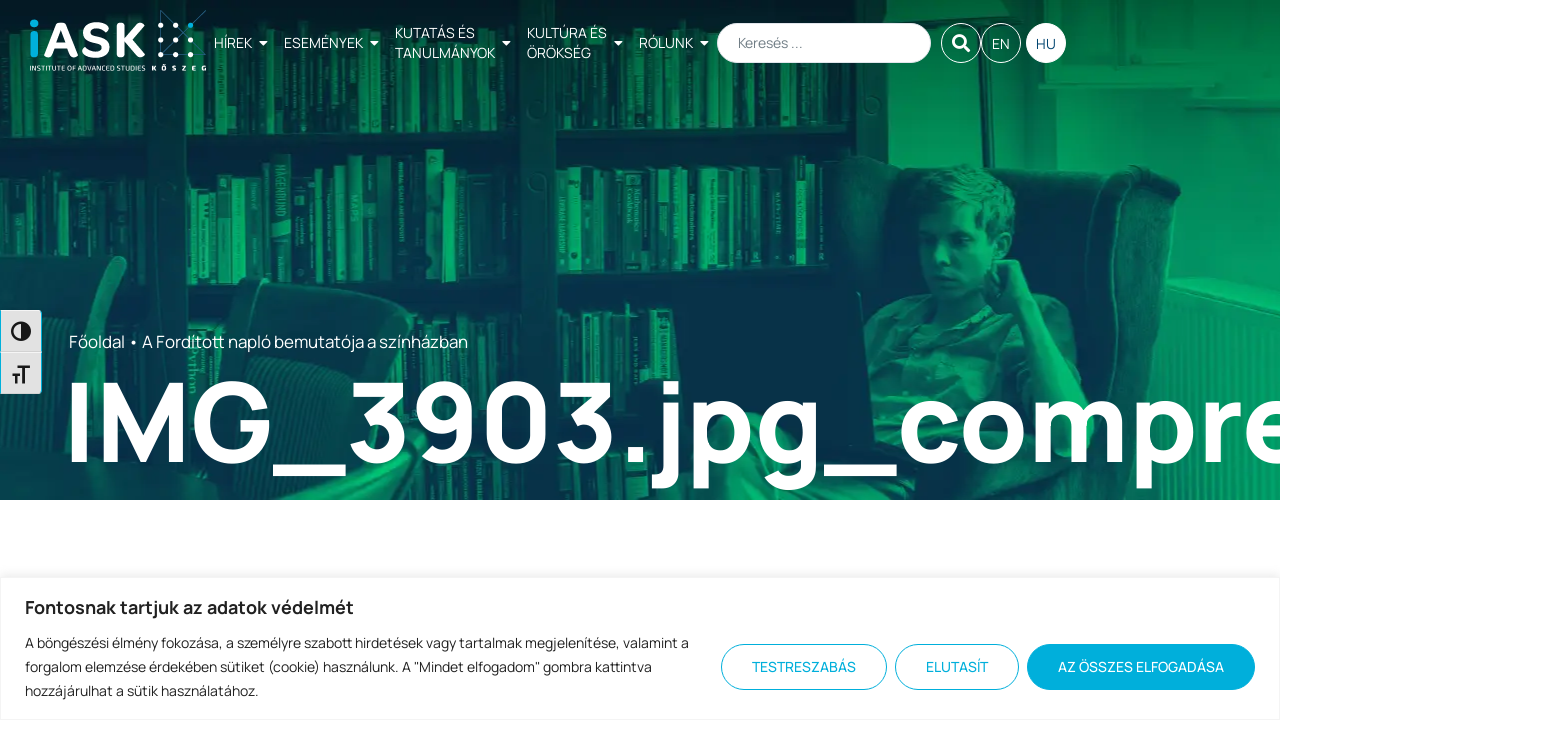

--- FILE ---
content_type: text/html; charset=UTF-8
request_url: https://iask.hu/hu/a-forditott-naplo-bemutatoja-a-szinhazban/img_3903-jpg_compressed/
body_size: 30464
content:

<!doctype html>
<html lang="hu-HU">
<head>
	<meta charset="UTF-8">
	<meta name="viewport" content="width=device-width, initial-scale=1">
	<link rel="profile" href="https://gmpg.org/xfn/11">
	<meta name='robots' content='index, follow, max-image-preview:large, max-snippet:-1, max-video-preview:-1' />

	<!-- This site is optimized with the Yoast SEO plugin v26.8 - https://yoast.com/product/yoast-seo-wordpress/ -->
	<title>IMG_3903.jpg_compressed - iASK - Kőszegi Felsőbbfokú Tanulmányok Intézete</title>
	<link rel="canonical" href="https://iask.hu/wp-content/uploads/2024/05/IMG_3903.jpg_compressed.jpeg" />
	<meta property="og:locale" content="hu_HU" />
	<meta property="og:type" content="article" />
	<meta property="og:title" content="IMG_3903.jpg_compressed - iASK - Kőszegi Felsőbbfokú Tanulmányok Intézete" />
	<meta property="og:url" content="https://iask.hu/wp-content/uploads/2024/05/IMG_3903.jpg_compressed.jpeg" />
	<meta property="og:site_name" content="iASK - Kőszegi Felsőbbfokú Tanulmányok Intézete" />
	<meta property="og:image" content="https://iask.hu/hu/a-forditott-naplo-bemutatoja-a-szinhazban/img_3903-jpg_compressed" />
	<meta property="og:image:width" content="1" />
	<meta property="og:image:height" content="1" />
	<meta property="og:image:type" content="image/jpeg" />
	<meta name="twitter:card" content="summary_large_image" />
	<script type="application/ld+json" class="yoast-schema-graph">{"@context":"https://schema.org","@graph":[{"@type":"WebPage","@id":"https://iask.hu/wp-content/uploads/2024/05/IMG_3903.jpg_compressed.jpeg","url":"https://iask.hu/wp-content/uploads/2024/05/IMG_3903.jpg_compressed.jpeg","name":"IMG_3903.jpg_compressed - iASK - Kőszegi Felsőbbfokú Tanulmányok Intézete","isPartOf":{"@id":"https://iask.hu/hu/#website"},"primaryImageOfPage":{"@id":"https://iask.hu/wp-content/uploads/2024/05/IMG_3903.jpg_compressed.jpeg#primaryimage"},"image":{"@id":"https://iask.hu/wp-content/uploads/2024/05/IMG_3903.jpg_compressed.jpeg#primaryimage"},"thumbnailUrl":"https://iask.hu/wp-content/uploads/2024/05/IMG_3903.jpg_compressed.jpeg","datePublished":"2024-05-28T20:11:14+00:00","breadcrumb":{"@id":"https://iask.hu/wp-content/uploads/2024/05/IMG_3903.jpg_compressed.jpeg#breadcrumb"},"inLanguage":"hu","potentialAction":[{"@type":"ReadAction","target":["https://iask.hu/wp-content/uploads/2024/05/IMG_3903.jpg_compressed.jpeg"]}]},{"@type":"ImageObject","inLanguage":"hu","@id":"https://iask.hu/wp-content/uploads/2024/05/IMG_3903.jpg_compressed.jpeg#primaryimage","url":"https://iask.hu/wp-content/uploads/2024/05/IMG_3903.jpg_compressed.jpeg","contentUrl":"https://iask.hu/wp-content/uploads/2024/05/IMG_3903.jpg_compressed.jpeg"},{"@type":"BreadcrumbList","@id":"https://iask.hu/wp-content/uploads/2024/05/IMG_3903.jpg_compressed.jpeg#breadcrumb","itemListElement":[{"@type":"ListItem","position":1,"name":"Főoldal","item":"https://iask.hu/hu/"},{"@type":"ListItem","position":2,"name":"A Fordított napló bemutatója a színházban","item":"https://iask.hu/hu/a-forditott-naplo-bemutatoja-a-szinhazban/"},{"@type":"ListItem","position":3,"name":"IMG_3903.jpg_compressed"}]},{"@type":"WebSite","@id":"https://iask.hu/hu/#website","url":"https://iask.hu/hu/","name":"iASK - Kőszegi Felsőbbfokú Tanulmányok Intézete","description":"Az iASK küldetése, hogy összehozza az intellektuálisan nyitott, bátor, a tudásukat megosztó szakemberek kritikus tömegét - azokét, akik tudják, hogy minden veszélyben van, és hogy a hagyományos kutatás egyszerűen nem elég, csak az ötletek kreatív és szokatlan kombinációi.","publisher":{"@id":"https://iask.hu/hu/#organization"},"potentialAction":[{"@type":"SearchAction","target":{"@type":"EntryPoint","urlTemplate":"https://iask.hu/hu/?s={search_term_string}"},"query-input":{"@type":"PropertyValueSpecification","valueRequired":true,"valueName":"search_term_string"}}],"inLanguage":"hu"},{"@type":"Organization","@id":"https://iask.hu/hu/#organization","name":"iASK - Kőszegi Felsőbbfokú Tanulmányok Intézete","url":"https://iask.hu/hu/","logo":{"@type":"ImageObject","inLanguage":"hu","@id":"https://iask.hu/hu/#/schema/logo/image/","url":"https://iask.hu/wp-content/uploads/2022/10/header-logo-iask.svg","contentUrl":"https://iask.hu/wp-content/uploads/2022/10/header-logo-iask.svg","width":230,"height":80,"caption":"iASK - Kőszegi Felsőbbfokú Tanulmányok Intézete"},"image":{"@id":"https://iask.hu/hu/#/schema/logo/image/"}}]}</script>
	<!-- / Yoast SEO plugin. -->


<link rel='dns-prefetch' href='//www.googletagmanager.com' />
<link rel="alternate" type="application/rss+xml" title="iASK - Kőszegi Felsőbbfokú Tanulmányok Intézete &raquo; hírcsatorna" href="https://iask.hu/hu/feed/" />
<link rel="alternate" title="oEmbed (JSON)" type="application/json+oembed" href="https://iask.hu/wp-json/oembed/1.0/embed?url=https%3A%2F%2Fiask.hu%2Fhu%2Fa-forditott-naplo-bemutatoja-a-szinhazban%2Fimg_3903-jpg_compressed%2F&#038;lang=hu" />
<link rel="alternate" title="oEmbed (XML)" type="text/xml+oembed" href="https://iask.hu/wp-json/oembed/1.0/embed?url=https%3A%2F%2Fiask.hu%2Fhu%2Fa-forditott-naplo-bemutatoja-a-szinhazban%2Fimg_3903-jpg_compressed%2F&#038;format=xml&#038;lang=hu" />
<style id='wp-img-auto-sizes-contain-inline-css'>
img:is([sizes=auto i],[sizes^="auto," i]){contain-intrinsic-size:3000px 1500px}
/*# sourceURL=wp-img-auto-sizes-contain-inline-css */
</style>
<style id='wp-emoji-styles-inline-css'>

	img.wp-smiley, img.emoji {
		display: inline !important;
		border: none !important;
		box-shadow: none !important;
		height: 1em !important;
		width: 1em !important;
		margin: 0 0.07em !important;
		vertical-align: -0.1em !important;
		background: none !important;
		padding: 0 !important;
	}
/*# sourceURL=wp-emoji-styles-inline-css */
</style>
<link rel='stylesheet' id='wp-block-library-css' href='https://iask.hu/wp-includes/css/dist/block-library/style.min.css?ver=6.9' media='all' />
<style id='pdfemb-pdf-embedder-viewer-style-inline-css'>
.wp-block-pdfemb-pdf-embedder-viewer{max-width:none}

/*# sourceURL=https://iask.hu/wp-content/plugins/pdf-embedder/block/build/style-index.css */
</style>
<link rel='stylesheet' id='jet-engine-frontend-css' href='https://iask.hu/wp-content/plugins/jet-engine/assets/css/frontend.css?ver=3.8.3' media='all' />
<style id='global-styles-inline-css'>
:root{--wp--preset--aspect-ratio--square: 1;--wp--preset--aspect-ratio--4-3: 4/3;--wp--preset--aspect-ratio--3-4: 3/4;--wp--preset--aspect-ratio--3-2: 3/2;--wp--preset--aspect-ratio--2-3: 2/3;--wp--preset--aspect-ratio--16-9: 16/9;--wp--preset--aspect-ratio--9-16: 9/16;--wp--preset--color--black: #000000;--wp--preset--color--cyan-bluish-gray: #abb8c3;--wp--preset--color--white: #ffffff;--wp--preset--color--pale-pink: #f78da7;--wp--preset--color--vivid-red: #cf2e2e;--wp--preset--color--luminous-vivid-orange: #ff6900;--wp--preset--color--luminous-vivid-amber: #fcb900;--wp--preset--color--light-green-cyan: #7bdcb5;--wp--preset--color--vivid-green-cyan: #00d084;--wp--preset--color--pale-cyan-blue: #8ed1fc;--wp--preset--color--vivid-cyan-blue: #0693e3;--wp--preset--color--vivid-purple: #9b51e0;--wp--preset--gradient--vivid-cyan-blue-to-vivid-purple: linear-gradient(135deg,rgb(6,147,227) 0%,rgb(155,81,224) 100%);--wp--preset--gradient--light-green-cyan-to-vivid-green-cyan: linear-gradient(135deg,rgb(122,220,180) 0%,rgb(0,208,130) 100%);--wp--preset--gradient--luminous-vivid-amber-to-luminous-vivid-orange: linear-gradient(135deg,rgb(252,185,0) 0%,rgb(255,105,0) 100%);--wp--preset--gradient--luminous-vivid-orange-to-vivid-red: linear-gradient(135deg,rgb(255,105,0) 0%,rgb(207,46,46) 100%);--wp--preset--gradient--very-light-gray-to-cyan-bluish-gray: linear-gradient(135deg,rgb(238,238,238) 0%,rgb(169,184,195) 100%);--wp--preset--gradient--cool-to-warm-spectrum: linear-gradient(135deg,rgb(74,234,220) 0%,rgb(151,120,209) 20%,rgb(207,42,186) 40%,rgb(238,44,130) 60%,rgb(251,105,98) 80%,rgb(254,248,76) 100%);--wp--preset--gradient--blush-light-purple: linear-gradient(135deg,rgb(255,206,236) 0%,rgb(152,150,240) 100%);--wp--preset--gradient--blush-bordeaux: linear-gradient(135deg,rgb(254,205,165) 0%,rgb(254,45,45) 50%,rgb(107,0,62) 100%);--wp--preset--gradient--luminous-dusk: linear-gradient(135deg,rgb(255,203,112) 0%,rgb(199,81,192) 50%,rgb(65,88,208) 100%);--wp--preset--gradient--pale-ocean: linear-gradient(135deg,rgb(255,245,203) 0%,rgb(182,227,212) 50%,rgb(51,167,181) 100%);--wp--preset--gradient--electric-grass: linear-gradient(135deg,rgb(202,248,128) 0%,rgb(113,206,126) 100%);--wp--preset--gradient--midnight: linear-gradient(135deg,rgb(2,3,129) 0%,rgb(40,116,252) 100%);--wp--preset--font-size--small: 13px;--wp--preset--font-size--medium: 20px;--wp--preset--font-size--large: 36px;--wp--preset--font-size--x-large: 42px;--wp--preset--spacing--20: 0.44rem;--wp--preset--spacing--30: 0.67rem;--wp--preset--spacing--40: 1rem;--wp--preset--spacing--50: 1.5rem;--wp--preset--spacing--60: 2.25rem;--wp--preset--spacing--70: 3.38rem;--wp--preset--spacing--80: 5.06rem;--wp--preset--shadow--natural: 6px 6px 9px rgba(0, 0, 0, 0.2);--wp--preset--shadow--deep: 12px 12px 50px rgba(0, 0, 0, 0.4);--wp--preset--shadow--sharp: 6px 6px 0px rgba(0, 0, 0, 0.2);--wp--preset--shadow--outlined: 6px 6px 0px -3px rgb(255, 255, 255), 6px 6px rgb(0, 0, 0);--wp--preset--shadow--crisp: 6px 6px 0px rgb(0, 0, 0);}:root { --wp--style--global--content-size: 800px;--wp--style--global--wide-size: 1200px; }:where(body) { margin: 0; }.wp-site-blocks > .alignleft { float: left; margin-right: 2em; }.wp-site-blocks > .alignright { float: right; margin-left: 2em; }.wp-site-blocks > .aligncenter { justify-content: center; margin-left: auto; margin-right: auto; }:where(.wp-site-blocks) > * { margin-block-start: 24px; margin-block-end: 0; }:where(.wp-site-blocks) > :first-child { margin-block-start: 0; }:where(.wp-site-blocks) > :last-child { margin-block-end: 0; }:root { --wp--style--block-gap: 24px; }:root :where(.is-layout-flow) > :first-child{margin-block-start: 0;}:root :where(.is-layout-flow) > :last-child{margin-block-end: 0;}:root :where(.is-layout-flow) > *{margin-block-start: 24px;margin-block-end: 0;}:root :where(.is-layout-constrained) > :first-child{margin-block-start: 0;}:root :where(.is-layout-constrained) > :last-child{margin-block-end: 0;}:root :where(.is-layout-constrained) > *{margin-block-start: 24px;margin-block-end: 0;}:root :where(.is-layout-flex){gap: 24px;}:root :where(.is-layout-grid){gap: 24px;}.is-layout-flow > .alignleft{float: left;margin-inline-start: 0;margin-inline-end: 2em;}.is-layout-flow > .alignright{float: right;margin-inline-start: 2em;margin-inline-end: 0;}.is-layout-flow > .aligncenter{margin-left: auto !important;margin-right: auto !important;}.is-layout-constrained > .alignleft{float: left;margin-inline-start: 0;margin-inline-end: 2em;}.is-layout-constrained > .alignright{float: right;margin-inline-start: 2em;margin-inline-end: 0;}.is-layout-constrained > .aligncenter{margin-left: auto !important;margin-right: auto !important;}.is-layout-constrained > :where(:not(.alignleft):not(.alignright):not(.alignfull)){max-width: var(--wp--style--global--content-size);margin-left: auto !important;margin-right: auto !important;}.is-layout-constrained > .alignwide{max-width: var(--wp--style--global--wide-size);}body .is-layout-flex{display: flex;}.is-layout-flex{flex-wrap: wrap;align-items: center;}.is-layout-flex > :is(*, div){margin: 0;}body .is-layout-grid{display: grid;}.is-layout-grid > :is(*, div){margin: 0;}body{padding-top: 0px;padding-right: 0px;padding-bottom: 0px;padding-left: 0px;}a:where(:not(.wp-element-button)){text-decoration: underline;}:root :where(.wp-element-button, .wp-block-button__link){background-color: #32373c;border-width: 0;color: #fff;font-family: inherit;font-size: inherit;font-style: inherit;font-weight: inherit;letter-spacing: inherit;line-height: inherit;padding-top: calc(0.667em + 2px);padding-right: calc(1.333em + 2px);padding-bottom: calc(0.667em + 2px);padding-left: calc(1.333em + 2px);text-decoration: none;text-transform: inherit;}.has-black-color{color: var(--wp--preset--color--black) !important;}.has-cyan-bluish-gray-color{color: var(--wp--preset--color--cyan-bluish-gray) !important;}.has-white-color{color: var(--wp--preset--color--white) !important;}.has-pale-pink-color{color: var(--wp--preset--color--pale-pink) !important;}.has-vivid-red-color{color: var(--wp--preset--color--vivid-red) !important;}.has-luminous-vivid-orange-color{color: var(--wp--preset--color--luminous-vivid-orange) !important;}.has-luminous-vivid-amber-color{color: var(--wp--preset--color--luminous-vivid-amber) !important;}.has-light-green-cyan-color{color: var(--wp--preset--color--light-green-cyan) !important;}.has-vivid-green-cyan-color{color: var(--wp--preset--color--vivid-green-cyan) !important;}.has-pale-cyan-blue-color{color: var(--wp--preset--color--pale-cyan-blue) !important;}.has-vivid-cyan-blue-color{color: var(--wp--preset--color--vivid-cyan-blue) !important;}.has-vivid-purple-color{color: var(--wp--preset--color--vivid-purple) !important;}.has-black-background-color{background-color: var(--wp--preset--color--black) !important;}.has-cyan-bluish-gray-background-color{background-color: var(--wp--preset--color--cyan-bluish-gray) !important;}.has-white-background-color{background-color: var(--wp--preset--color--white) !important;}.has-pale-pink-background-color{background-color: var(--wp--preset--color--pale-pink) !important;}.has-vivid-red-background-color{background-color: var(--wp--preset--color--vivid-red) !important;}.has-luminous-vivid-orange-background-color{background-color: var(--wp--preset--color--luminous-vivid-orange) !important;}.has-luminous-vivid-amber-background-color{background-color: var(--wp--preset--color--luminous-vivid-amber) !important;}.has-light-green-cyan-background-color{background-color: var(--wp--preset--color--light-green-cyan) !important;}.has-vivid-green-cyan-background-color{background-color: var(--wp--preset--color--vivid-green-cyan) !important;}.has-pale-cyan-blue-background-color{background-color: var(--wp--preset--color--pale-cyan-blue) !important;}.has-vivid-cyan-blue-background-color{background-color: var(--wp--preset--color--vivid-cyan-blue) !important;}.has-vivid-purple-background-color{background-color: var(--wp--preset--color--vivid-purple) !important;}.has-black-border-color{border-color: var(--wp--preset--color--black) !important;}.has-cyan-bluish-gray-border-color{border-color: var(--wp--preset--color--cyan-bluish-gray) !important;}.has-white-border-color{border-color: var(--wp--preset--color--white) !important;}.has-pale-pink-border-color{border-color: var(--wp--preset--color--pale-pink) !important;}.has-vivid-red-border-color{border-color: var(--wp--preset--color--vivid-red) !important;}.has-luminous-vivid-orange-border-color{border-color: var(--wp--preset--color--luminous-vivid-orange) !important;}.has-luminous-vivid-amber-border-color{border-color: var(--wp--preset--color--luminous-vivid-amber) !important;}.has-light-green-cyan-border-color{border-color: var(--wp--preset--color--light-green-cyan) !important;}.has-vivid-green-cyan-border-color{border-color: var(--wp--preset--color--vivid-green-cyan) !important;}.has-pale-cyan-blue-border-color{border-color: var(--wp--preset--color--pale-cyan-blue) !important;}.has-vivid-cyan-blue-border-color{border-color: var(--wp--preset--color--vivid-cyan-blue) !important;}.has-vivid-purple-border-color{border-color: var(--wp--preset--color--vivid-purple) !important;}.has-vivid-cyan-blue-to-vivid-purple-gradient-background{background: var(--wp--preset--gradient--vivid-cyan-blue-to-vivid-purple) !important;}.has-light-green-cyan-to-vivid-green-cyan-gradient-background{background: var(--wp--preset--gradient--light-green-cyan-to-vivid-green-cyan) !important;}.has-luminous-vivid-amber-to-luminous-vivid-orange-gradient-background{background: var(--wp--preset--gradient--luminous-vivid-amber-to-luminous-vivid-orange) !important;}.has-luminous-vivid-orange-to-vivid-red-gradient-background{background: var(--wp--preset--gradient--luminous-vivid-orange-to-vivid-red) !important;}.has-very-light-gray-to-cyan-bluish-gray-gradient-background{background: var(--wp--preset--gradient--very-light-gray-to-cyan-bluish-gray) !important;}.has-cool-to-warm-spectrum-gradient-background{background: var(--wp--preset--gradient--cool-to-warm-spectrum) !important;}.has-blush-light-purple-gradient-background{background: var(--wp--preset--gradient--blush-light-purple) !important;}.has-blush-bordeaux-gradient-background{background: var(--wp--preset--gradient--blush-bordeaux) !important;}.has-luminous-dusk-gradient-background{background: var(--wp--preset--gradient--luminous-dusk) !important;}.has-pale-ocean-gradient-background{background: var(--wp--preset--gradient--pale-ocean) !important;}.has-electric-grass-gradient-background{background: var(--wp--preset--gradient--electric-grass) !important;}.has-midnight-gradient-background{background: var(--wp--preset--gradient--midnight) !important;}.has-small-font-size{font-size: var(--wp--preset--font-size--small) !important;}.has-medium-font-size{font-size: var(--wp--preset--font-size--medium) !important;}.has-large-font-size{font-size: var(--wp--preset--font-size--large) !important;}.has-x-large-font-size{font-size: var(--wp--preset--font-size--x-large) !important;}
:root :where(.wp-block-pullquote){font-size: 1.5em;line-height: 1.6;}
/*# sourceURL=global-styles-inline-css */
</style>
<link rel='stylesheet' id='ui-font-css' href='https://iask.hu/wp-content/plugins/wp-accessibility/toolbar/fonts/css/a11y-toolbar.css?ver=2.2.5' media='all' />
<link rel='stylesheet' id='wpa-toolbar-css' href='https://iask.hu/wp-content/plugins/wp-accessibility/toolbar/css/a11y.css?ver=2.2.5' media='all' />
<link rel='stylesheet' id='ui-fontsize.css-css' href='https://iask.hu/wp-content/plugins/wp-accessibility/toolbar/css/a11y-fontsize.css?ver=2.2.5' media='all' />
<style id='ui-fontsize.css-inline-css'>
html { --wpa-font-size: clamp( 24px, 1.5rem, 36px ); --wpa-h1-size : clamp( 48px, 3rem, 72px ); --wpa-h2-size : clamp( 40px, 2.5rem, 60px ); --wpa-h3-size : clamp( 32px, 2rem, 48px ); --wpa-h4-size : clamp( 28px, 1.75rem, 42px ); --wpa-sub-list-size: 1.1em; --wpa-sub-sub-list-size: 1em; } 
/*# sourceURL=ui-fontsize.css-inline-css */
</style>
<link rel='stylesheet' id='wpa-style-css' href='https://iask.hu/wp-content/plugins/wp-accessibility/css/wpa-style.css?ver=2.2.5' media='all' />
<style id='wpa-style-inline-css'>
:root { --admin-bar-top : 7px; }
/*# sourceURL=wpa-style-inline-css */
</style>
<link rel='stylesheet' id='hello-elementor-css' href='https://iask.hu/wp-content/themes/hello-elementor/assets/css/reset.css?ver=3.4.4' media='all' />
<link rel='stylesheet' id='hello-elementor-theme-style-css' href='https://iask.hu/wp-content/themes/hello-elementor/assets/css/theme.css?ver=3.4.4' media='all' />
<link rel='stylesheet' id='chld_thm_cfg_child-css' href='https://iask.hu/wp-content/themes/hello-elementor-child/style.css?ver=6.9' media='all' />
<link rel='stylesheet' id='hello-elementor-header-footer-css' href='https://iask.hu/wp-content/themes/hello-elementor/assets/css/header-footer.css?ver=3.4.4' media='all' />
<link rel='stylesheet' id='elementor-frontend-css' href='https://iask.hu/wp-content/plugins/elementor/assets/css/frontend.min.css?ver=3.34.4' media='all' />
<style id='elementor-frontend-inline-css'>
.elementor-44704 .elementor-element.elementor-element-27b1c2b:not(.elementor-motion-effects-element-type-background), .elementor-44704 .elementor-element.elementor-element-27b1c2b > .elementor-motion-effects-container > .elementor-motion-effects-layer{background-image:url("https://iask.hu/wp-content/uploads/2023/07/research-and-studies-header.webp");}
/*# sourceURL=elementor-frontend-inline-css */
</style>
<link rel='stylesheet' id='elementor-post-35751-css' href='https://iask.hu/wp-content/uploads/elementor/css/post-35751.css?ver=1769953373' media='all' />
<link rel='stylesheet' id='jet-popup-frontend-css' href='https://iask.hu/wp-content/plugins/jet-popup/assets/css/jet-popup-frontend.css?ver=2.0.20.3' media='all' />
<link rel='stylesheet' id='widget-breadcrumbs-css' href='https://iask.hu/wp-content/plugins/elementor-pro/assets/css/widget-breadcrumbs.min.css?ver=3.34.2' media='all' />
<link rel='stylesheet' id='widget-heading-css' href='https://iask.hu/wp-content/plugins/elementor/assets/css/widget-heading.min.css?ver=3.34.4' media='all' />
<link rel='stylesheet' id='widget-icon-box-css' href='https://iask.hu/wp-content/plugins/elementor/assets/css/widget-icon-box.min.css?ver=3.34.4' media='all' />
<link rel='stylesheet' id='widget-image-css' href='https://iask.hu/wp-content/plugins/elementor/assets/css/widget-image.min.css?ver=3.34.4' media='all' />
<link rel='stylesheet' id='widget-social-icons-css' href='https://iask.hu/wp-content/plugins/elementor/assets/css/widget-social-icons.min.css?ver=3.34.4' media='all' />
<link rel='stylesheet' id='e-apple-webkit-css' href='https://iask.hu/wp-content/plugins/elementor/assets/css/conditionals/apple-webkit.min.css?ver=3.34.4' media='all' />
<link rel='stylesheet' id='elementor-icons-css' href='https://iask.hu/wp-content/plugins/elementor/assets/lib/eicons/css/elementor-icons.min.css?ver=5.46.0' media='all' />
<link rel='stylesheet' id='elementor-post-44704-css' href='https://iask.hu/wp-content/uploads/elementor/css/post-44704.css?ver=1769953648' media='all' />
<link rel='stylesheet' id='elementor-post-44561-css' href='https://iask.hu/wp-content/uploads/elementor/css/post-44561.css?ver=1769953486' media='all' />
<link rel='stylesheet' id='style_login_widget-css' href='https://iask.hu/wp-content/plugins/miniorange-login-with-eve-online-google-facebook/css/style_login_widget.min.css?ver=6.26.17' media='all' />
<link rel='stylesheet' id='jquery-chosen-css' href='https://iask.hu/wp-content/plugins/jet-search/assets/lib/chosen/chosen.min.css?ver=1.8.7' media='all' />
<link rel='stylesheet' id='jet-search-css' href='https://iask.hu/wp-content/plugins/jet-search/assets/css/jet-search.css?ver=3.5.16.1' media='all' />
<link rel='stylesheet' id='eael-general-css' href='https://iask.hu/wp-content/plugins/essential-addons-for-elementor-lite/assets/front-end/css/view/general.min.css?ver=6.5.9' media='all' />
<link rel='stylesheet' id='elementor-gf-local-manrope-css' href='https://iask.hu/wp-content/uploads/elementor/google-fonts/css/manrope.css?ver=1742218983' media='all' />
<link rel='stylesheet' id='elementor-gf-local-playfairdisplay-css' href='https://iask.hu/wp-content/uploads/elementor/google-fonts/css/playfairdisplay.css?ver=1742218986' media='all' />
<link rel='stylesheet' id='elementor-icons-shared-0-css' href='https://iask.hu/wp-content/plugins/elementor/assets/lib/font-awesome/css/fontawesome.min.css?ver=5.15.3' media='all' />
<link rel='stylesheet' id='elementor-icons-fa-solid-css' href='https://iask.hu/wp-content/plugins/elementor/assets/lib/font-awesome/css/solid.min.css?ver=5.15.3' media='all' />
<link rel='stylesheet' id='elementor-icons-fa-brands-css' href='https://iask.hu/wp-content/plugins/elementor/assets/lib/font-awesome/css/brands.min.css?ver=5.15.3' media='all' />
<script id="cookie-law-info-js-extra">
var _ckyConfig = {"_ipData":[],"_assetsURL":"https://iask.hu/wp-content/plugins/cookie-law-info/lite/frontend/images/","_publicURL":"https://iask.hu","_expiry":"365","_categories":[{"name":"Sz\u00fcks\u00e9ges","slug":"necessary","isNecessary":true,"ccpaDoNotSell":true,"cookies":[],"active":true,"defaultConsent":{"gdpr":true,"ccpa":true}},{"name":"Funkcion\u00e1lis","slug":"functional","isNecessary":false,"ccpaDoNotSell":true,"cookies":[],"active":true,"defaultConsent":{"gdpr":false,"ccpa":false}},{"name":"Analitika","slug":"analytics","isNecessary":false,"ccpaDoNotSell":true,"cookies":[],"active":true,"defaultConsent":{"gdpr":false,"ccpa":false}},{"name":"Teljes\u00edtm\u00e9ny","slug":"performance","isNecessary":false,"ccpaDoNotSell":true,"cookies":[],"active":true,"defaultConsent":{"gdpr":false,"ccpa":false}},{"name":"Hirdet\u00e9s","slug":"advertisement","isNecessary":false,"ccpaDoNotSell":true,"cookies":[],"active":true,"defaultConsent":{"gdpr":false,"ccpa":false}}],"_activeLaw":"gdpr","_rootDomain":"","_block":"1","_showBanner":"1","_bannerConfig":{"settings":{"type":"banner","preferenceCenterType":"popup","position":"bottom","applicableLaw":"gdpr"},"behaviours":{"reloadBannerOnAccept":false,"loadAnalyticsByDefault":false,"animations":{"onLoad":"animate","onHide":"sticky"}},"config":{"revisitConsent":{"status":true,"tag":"revisit-consent","position":"bottom-left","meta":{"url":"#"},"styles":{"background-color":"#00AFDB"},"elements":{"title":{"type":"text","tag":"revisit-consent-title","status":true,"styles":{"color":"#0056a7"}}}},"preferenceCenter":{"toggle":{"status":true,"tag":"detail-category-toggle","type":"toggle","states":{"active":{"styles":{"background-color":"#1863DC"}},"inactive":{"styles":{"background-color":"#D0D5D2"}}}}},"categoryPreview":{"status":false,"toggle":{"status":true,"tag":"detail-category-preview-toggle","type":"toggle","states":{"active":{"styles":{"background-color":"#1863DC"}},"inactive":{"styles":{"background-color":"#D0D5D2"}}}}},"videoPlaceholder":{"status":true,"styles":{"background-color":"#000000","border-color":"#000000","color":"#ffffff"}},"readMore":{"status":false,"tag":"readmore-button","type":"link","meta":{"noFollow":true,"newTab":true},"styles":{"color":"#00AFDB","background-color":"transparent","border-color":"transparent"}},"showMore":{"status":true,"tag":"show-desc-button","type":"button","styles":{"color":"#1863DC"}},"showLess":{"status":true,"tag":"hide-desc-button","type":"button","styles":{"color":"#1863DC"}},"alwaysActive":{"status":true,"tag":"always-active","styles":{"color":"#008000"}},"manualLinks":{"status":true,"tag":"manual-links","type":"link","styles":{"color":"#1863DC"}},"auditTable":{"status":true},"optOption":{"status":true,"toggle":{"status":true,"tag":"optout-option-toggle","type":"toggle","states":{"active":{"styles":{"background-color":"#1863dc"}},"inactive":{"styles":{"background-color":"#FFFFFF"}}}}}}},"_version":"3.4.0","_logConsent":"1","_tags":[{"tag":"accept-button","styles":{"color":"#FFFFFF","background-color":"#00AFDB","border-color":"#00AFDB"}},{"tag":"reject-button","styles":{"color":"#00AFDB","background-color":"transparent","border-color":"#00AFDB"}},{"tag":"settings-button","styles":{"color":"#00AFDB","background-color":"transparent","border-color":"#00AFDB"}},{"tag":"readmore-button","styles":{"color":"#00AFDB","background-color":"transparent","border-color":"transparent"}},{"tag":"donotsell-button","styles":{"color":"#1863DC","background-color":"transparent","border-color":"transparent"}},{"tag":"show-desc-button","styles":{"color":"#1863DC"}},{"tag":"hide-desc-button","styles":{"color":"#1863DC"}},{"tag":"cky-always-active","styles":[]},{"tag":"cky-link","styles":[]},{"tag":"accept-button","styles":{"color":"#FFFFFF","background-color":"#00AFDB","border-color":"#00AFDB"}},{"tag":"revisit-consent","styles":{"background-color":"#00AFDB"}}],"_shortCodes":[{"key":"cky_readmore","content":"\u003Ca href=\"#\" class=\"cky-policy\" aria-label=\"Cookie-szab\u00e1lyzat\" target=\"_blank\" rel=\"noopener\" data-cky-tag=\"readmore-button\"\u003ECookie-szab\u00e1lyzat\u003C/a\u003E","tag":"readmore-button","status":false,"attributes":{"rel":"nofollow","target":"_blank"}},{"key":"cky_show_desc","content":"\u003Cbutton class=\"cky-show-desc-btn\" data-cky-tag=\"show-desc-button\" aria-label=\"Mutass t\u00f6bbet\"\u003EMutass t\u00f6bbet\u003C/button\u003E","tag":"show-desc-button","status":true,"attributes":[]},{"key":"cky_hide_desc","content":"\u003Cbutton class=\"cky-show-desc-btn\" data-cky-tag=\"hide-desc-button\" aria-label=\"Mutass kevesebbet\"\u003EMutass kevesebbet\u003C/button\u003E","tag":"hide-desc-button","status":true,"attributes":[]},{"key":"cky_optout_show_desc","content":"[cky_optout_show_desc]","tag":"optout-show-desc-button","status":true,"attributes":[]},{"key":"cky_optout_hide_desc","content":"[cky_optout_hide_desc]","tag":"optout-hide-desc-button","status":true,"attributes":[]},{"key":"cky_category_toggle_label","content":"[cky_{{status}}_category_label] [cky_preference_{{category_slug}}_title]","tag":"","status":true,"attributes":[]},{"key":"cky_enable_category_label","content":"Enged\u00e9lyezze","tag":"","status":true,"attributes":[]},{"key":"cky_disable_category_label","content":"Letilt\u00e1s","tag":"","status":true,"attributes":[]},{"key":"cky_video_placeholder","content":"\u003Cdiv class=\"video-placeholder-normal\" data-cky-tag=\"video-placeholder\" id=\"[UNIQUEID]\"\u003E\u003Cp class=\"video-placeholder-text-normal\" data-cky-tag=\"placeholder-title\"\u003EK\u00e9rj\u00fck, fogadja el a cookie-k beleegyez\u00e9s\u00e9t\u003C/p\u003E\u003C/div\u003E","tag":"","status":true,"attributes":[]},{"key":"cky_enable_optout_label","content":"Enged\u00e9lyezze","tag":"","status":true,"attributes":[]},{"key":"cky_disable_optout_label","content":"Letilt\u00e1s","tag":"","status":true,"attributes":[]},{"key":"cky_optout_toggle_label","content":"[cky_{{status}}_optout_label] [cky_optout_option_title]","tag":"","status":true,"attributes":[]},{"key":"cky_optout_option_title","content":"Ne \u00c9rt\u00e9kes\u00edtse vagy Ossza Meg SZem\u00e9lyes Adataimat","tag":"","status":true,"attributes":[]},{"key":"cky_optout_close_label","content":"Bez\u00e1r\u00e1s","tag":"","status":true,"attributes":[]},{"key":"cky_preference_close_label","content":"Bez\u00e1r\u00e1s","tag":"","status":true,"attributes":[]}],"_rtl":"","_language":"hu","_providersToBlock":[]};
var _ckyStyles = {"css":".cky-overlay{background: #000000; opacity: 0.4; position: fixed; top: 0; left: 0; width: 100%; height: 100%; z-index: 99999999;}.cky-hide{display: none;}.cky-btn-revisit-wrapper{display: flex; align-items: center; justify-content: center; background: #0056a7; width: 45px; height: 45px; border-radius: 50%; position: fixed; z-index: 999999; cursor: pointer;}.cky-revisit-bottom-left{bottom: 15px; left: 15px;}.cky-revisit-bottom-right{bottom: 15px; right: 15px;}.cky-btn-revisit-wrapper .cky-btn-revisit{display: flex; align-items: center; justify-content: center; background: none; border: none; cursor: pointer; position: relative; margin: 0; padding: 0;}.cky-btn-revisit-wrapper .cky-btn-revisit img{max-width: fit-content; margin: 0; height: 30px; width: 30px;}.cky-revisit-bottom-left:hover::before{content: attr(data-tooltip); position: absolute; background: #4e4b66; color: #ffffff; left: calc(100% + 7px); font-size: 12px; line-height: 16px; width: max-content; padding: 4px 8px; border-radius: 4px;}.cky-revisit-bottom-left:hover::after{position: absolute; content: \"\"; border: 5px solid transparent; left: calc(100% + 2px); border-left-width: 0; border-right-color: #4e4b66;}.cky-revisit-bottom-right:hover::before{content: attr(data-tooltip); position: absolute; background: #4e4b66; color: #ffffff; right: calc(100% + 7px); font-size: 12px; line-height: 16px; width: max-content; padding: 4px 8px; border-radius: 4px;}.cky-revisit-bottom-right:hover::after{position: absolute; content: \"\"; border: 5px solid transparent; right: calc(100% + 2px); border-right-width: 0; border-left-color: #4e4b66;}.cky-revisit-hide{display: none;}.cky-consent-container{position: fixed; width: 100%; box-sizing: border-box; z-index: 9999999;}.cky-consent-container .cky-consent-bar{background: #ffffff; border: 1px solid; padding: 16.5px 24px; box-shadow: 0 -1px 10px 0 #acabab4d;}.cky-banner-bottom{bottom: 0; left: 0;}.cky-banner-top{top: 0; left: 0;}.cky-custom-brand-logo-wrapper .cky-custom-brand-logo{width: 100px; height: auto; margin: 0 0 12px 0;}.cky-notice .cky-title{color: #212121; font-weight: 700; font-size: 18px; line-height: 24px; margin: 0 0 12px 0;}.cky-notice-group{display: flex; justify-content: space-between; align-items: center; font-size: 14px; line-height: 24px; font-weight: 400;}.cky-notice-des *,.cky-preference-content-wrapper *,.cky-accordion-header-des *,.cky-gpc-wrapper .cky-gpc-desc *{font-size: 14px;}.cky-notice-des{color: #212121; font-size: 14px; line-height: 24px; font-weight: 400;}.cky-notice-des img{height: 25px; width: 25px;}.cky-consent-bar .cky-notice-des p,.cky-gpc-wrapper .cky-gpc-desc p,.cky-preference-body-wrapper .cky-preference-content-wrapper p,.cky-accordion-header-wrapper .cky-accordion-header-des p,.cky-cookie-des-table li div:last-child p{color: inherit; margin-top: 0; overflow-wrap: break-word;}.cky-notice-des P:last-child,.cky-preference-content-wrapper p:last-child,.cky-cookie-des-table li div:last-child p:last-child,.cky-gpc-wrapper .cky-gpc-desc p:last-child{margin-bottom: 0;}.cky-notice-des a.cky-policy,.cky-notice-des button.cky-policy{font-size: 14px; color: #1863dc; white-space: nowrap; cursor: pointer; background: transparent; border: 1px solid; text-decoration: underline;}.cky-notice-des button.cky-policy{padding: 0;}.cky-notice-des a.cky-policy:focus-visible,.cky-notice-des button.cky-policy:focus-visible,.cky-preference-content-wrapper .cky-show-desc-btn:focus-visible,.cky-accordion-header .cky-accordion-btn:focus-visible,.cky-preference-header .cky-btn-close:focus-visible,.cky-switch input[type=\"checkbox\"]:focus-visible,.cky-footer-wrapper a:focus-visible,.cky-btn:focus-visible{outline: 2px solid #1863dc; outline-offset: 2px;}.cky-btn:focus:not(:focus-visible),.cky-accordion-header .cky-accordion-btn:focus:not(:focus-visible),.cky-preference-content-wrapper .cky-show-desc-btn:focus:not(:focus-visible),.cky-btn-revisit-wrapper .cky-btn-revisit:focus:not(:focus-visible),.cky-preference-header .cky-btn-close:focus:not(:focus-visible),.cky-consent-bar .cky-banner-btn-close:focus:not(:focus-visible){outline: 0;}button.cky-show-desc-btn:not(:hover):not(:active){color: #1863dc; background: transparent;}button.cky-accordion-btn:not(:hover):not(:active),button.cky-banner-btn-close:not(:hover):not(:active),button.cky-btn-close:not(:hover):not(:active),button.cky-btn-revisit:not(:hover):not(:active){background: transparent;}.cky-consent-bar button:hover,.cky-modal.cky-modal-open button:hover,.cky-consent-bar button:focus,.cky-modal.cky-modal-open button:focus{text-decoration: none;}.cky-notice-btn-wrapper{display: flex; justify-content: center; align-items: center; margin-left: 15px;}.cky-notice-btn-wrapper .cky-btn{text-shadow: none; box-shadow: none;}.cky-btn{font-size: 14px; font-family: inherit; line-height: 24px; padding: 8px 27px; font-weight: 500; margin: 0 8px 0 0; border-radius: 2px; white-space: nowrap; cursor: pointer; text-align: center; text-transform: none; min-height: 0;}.cky-btn:hover{opacity: 0.8;}.cky-btn-customize{color: #1863dc; background: transparent; border: 2px solid #1863dc;}.cky-btn-reject{color: #1863dc; background: transparent; border: 2px solid #1863dc;}.cky-btn-accept{background: #1863dc; color: #ffffff; border: 2px solid #1863dc;}.cky-btn:last-child{margin-right: 0;}@media (max-width: 768px){.cky-notice-group{display: block;}.cky-notice-btn-wrapper{margin-left: 0;}.cky-notice-btn-wrapper .cky-btn{flex: auto; max-width: 100%; margin-top: 10px; white-space: unset;}}@media (max-width: 576px){.cky-notice-btn-wrapper{flex-direction: column;}.cky-custom-brand-logo-wrapper, .cky-notice .cky-title, .cky-notice-des, .cky-notice-btn-wrapper{padding: 0 28px;}.cky-consent-container .cky-consent-bar{padding: 16.5px 0;}.cky-notice-des{max-height: 40vh; overflow-y: scroll;}.cky-notice-btn-wrapper .cky-btn{width: 100%; padding: 8px; margin-right: 0;}.cky-notice-btn-wrapper .cky-btn-accept{order: 1;}.cky-notice-btn-wrapper .cky-btn-reject{order: 3;}.cky-notice-btn-wrapper .cky-btn-customize{order: 2;}}@media (max-width: 425px){.cky-custom-brand-logo-wrapper, .cky-notice .cky-title, .cky-notice-des, .cky-notice-btn-wrapper{padding: 0 24px;}.cky-notice-btn-wrapper{flex-direction: column;}.cky-btn{width: 100%; margin: 10px 0 0 0;}.cky-notice-btn-wrapper .cky-btn-customize{order: 2;}.cky-notice-btn-wrapper .cky-btn-reject{order: 3;}.cky-notice-btn-wrapper .cky-btn-accept{order: 1; margin-top: 16px;}}@media (max-width: 352px){.cky-notice .cky-title{font-size: 16px;}.cky-notice-des *{font-size: 12px;}.cky-notice-des, .cky-btn{font-size: 12px;}}.cky-modal.cky-modal-open{display: flex; visibility: visible; -webkit-transform: translate(-50%, -50%); -moz-transform: translate(-50%, -50%); -ms-transform: translate(-50%, -50%); -o-transform: translate(-50%, -50%); transform: translate(-50%, -50%); top: 50%; left: 50%; transition: all 1s ease;}.cky-modal{box-shadow: 0 32px 68px rgba(0, 0, 0, 0.3); margin: 0 auto; position: fixed; max-width: 100%; background: #ffffff; top: 50%; box-sizing: border-box; border-radius: 6px; z-index: 999999999; color: #212121; -webkit-transform: translate(-50%, 100%); -moz-transform: translate(-50%, 100%); -ms-transform: translate(-50%, 100%); -o-transform: translate(-50%, 100%); transform: translate(-50%, 100%); visibility: hidden; transition: all 0s ease;}.cky-preference-center{max-height: 79vh; overflow: hidden; width: 845px; overflow: hidden; flex: 1 1 0; display: flex; flex-direction: column; border-radius: 6px;}.cky-preference-header{display: flex; align-items: center; justify-content: space-between; padding: 22px 24px; border-bottom: 1px solid;}.cky-preference-header .cky-preference-title{font-size: 18px; font-weight: 700; line-height: 24px;}.cky-preference-header .cky-btn-close{margin: 0; cursor: pointer; vertical-align: middle; padding: 0; background: none; border: none; width: auto; height: auto; min-height: 0; line-height: 0; text-shadow: none; box-shadow: none;}.cky-preference-header .cky-btn-close img{margin: 0; height: 10px; width: 10px;}.cky-preference-body-wrapper{padding: 0 24px; flex: 1; overflow: auto; box-sizing: border-box;}.cky-preference-content-wrapper,.cky-gpc-wrapper .cky-gpc-desc{font-size: 14px; line-height: 24px; font-weight: 400; padding: 12px 0;}.cky-preference-content-wrapper{border-bottom: 1px solid;}.cky-preference-content-wrapper img{height: 25px; width: 25px;}.cky-preference-content-wrapper .cky-show-desc-btn{font-size: 14px; font-family: inherit; color: #1863dc; text-decoration: none; line-height: 24px; padding: 0; margin: 0; white-space: nowrap; cursor: pointer; background: transparent; border-color: transparent; text-transform: none; min-height: 0; text-shadow: none; box-shadow: none;}.cky-accordion-wrapper{margin-bottom: 10px;}.cky-accordion{border-bottom: 1px solid;}.cky-accordion:last-child{border-bottom: none;}.cky-accordion .cky-accordion-item{display: flex; margin-top: 10px;}.cky-accordion .cky-accordion-body{display: none;}.cky-accordion.cky-accordion-active .cky-accordion-body{display: block; padding: 0 22px; margin-bottom: 16px;}.cky-accordion-header-wrapper{cursor: pointer; width: 100%;}.cky-accordion-item .cky-accordion-header{display: flex; justify-content: space-between; align-items: center;}.cky-accordion-header .cky-accordion-btn{font-size: 16px; font-family: inherit; color: #212121; line-height: 24px; background: none; border: none; font-weight: 700; padding: 0; margin: 0; cursor: pointer; text-transform: none; min-height: 0; text-shadow: none; box-shadow: none;}.cky-accordion-header .cky-always-active{color: #008000; font-weight: 600; line-height: 24px; font-size: 14px;}.cky-accordion-header-des{font-size: 14px; line-height: 24px; margin: 10px 0 16px 0;}.cky-accordion-chevron{margin-right: 22px; position: relative; cursor: pointer;}.cky-accordion-chevron-hide{display: none;}.cky-accordion .cky-accordion-chevron i::before{content: \"\"; position: absolute; border-right: 1.4px solid; border-bottom: 1.4px solid; border-color: inherit; height: 6px; width: 6px; -webkit-transform: rotate(-45deg); -moz-transform: rotate(-45deg); -ms-transform: rotate(-45deg); -o-transform: rotate(-45deg); transform: rotate(-45deg); transition: all 0.2s ease-in-out; top: 8px;}.cky-accordion.cky-accordion-active .cky-accordion-chevron i::before{-webkit-transform: rotate(45deg); -moz-transform: rotate(45deg); -ms-transform: rotate(45deg); -o-transform: rotate(45deg); transform: rotate(45deg);}.cky-audit-table{background: #f4f4f4; border-radius: 6px;}.cky-audit-table .cky-empty-cookies-text{color: inherit; font-size: 12px; line-height: 24px; margin: 0; padding: 10px;}.cky-audit-table .cky-cookie-des-table{font-size: 12px; line-height: 24px; font-weight: normal; padding: 15px 10px; border-bottom: 1px solid; border-bottom-color: inherit; margin: 0;}.cky-audit-table .cky-cookie-des-table:last-child{border-bottom: none;}.cky-audit-table .cky-cookie-des-table li{list-style-type: none; display: flex; padding: 3px 0;}.cky-audit-table .cky-cookie-des-table li:first-child{padding-top: 0;}.cky-cookie-des-table li div:first-child{width: 100px; font-weight: 600; word-break: break-word; word-wrap: break-word;}.cky-cookie-des-table li div:last-child{flex: 1; word-break: break-word; word-wrap: break-word; margin-left: 8px;}.cky-footer-shadow{display: block; width: 100%; height: 40px; background: linear-gradient(180deg, rgba(255, 255, 255, 0) 0%, #ffffff 100%); position: absolute; bottom: calc(100% - 1px);}.cky-footer-wrapper{position: relative;}.cky-prefrence-btn-wrapper{display: flex; flex-wrap: wrap; align-items: center; justify-content: center; padding: 22px 24px; border-top: 1px solid;}.cky-prefrence-btn-wrapper .cky-btn{flex: auto; max-width: 100%; text-shadow: none; box-shadow: none;}.cky-btn-preferences{color: #1863dc; background: transparent; border: 2px solid #1863dc;}.cky-preference-header,.cky-preference-body-wrapper,.cky-preference-content-wrapper,.cky-accordion-wrapper,.cky-accordion,.cky-accordion-wrapper,.cky-footer-wrapper,.cky-prefrence-btn-wrapper{border-color: inherit;}@media (max-width: 845px){.cky-modal{max-width: calc(100% - 16px);}}@media (max-width: 576px){.cky-modal{max-width: 100%;}.cky-preference-center{max-height: 100vh;}.cky-prefrence-btn-wrapper{flex-direction: column;}.cky-accordion.cky-accordion-active .cky-accordion-body{padding-right: 0;}.cky-prefrence-btn-wrapper .cky-btn{width: 100%; margin: 10px 0 0 0;}.cky-prefrence-btn-wrapper .cky-btn-reject{order: 3;}.cky-prefrence-btn-wrapper .cky-btn-accept{order: 1; margin-top: 0;}.cky-prefrence-btn-wrapper .cky-btn-preferences{order: 2;}}@media (max-width: 425px){.cky-accordion-chevron{margin-right: 15px;}.cky-notice-btn-wrapper{margin-top: 0;}.cky-accordion.cky-accordion-active .cky-accordion-body{padding: 0 15px;}}@media (max-width: 352px){.cky-preference-header .cky-preference-title{font-size: 16px;}.cky-preference-header{padding: 16px 24px;}.cky-preference-content-wrapper *, .cky-accordion-header-des *{font-size: 12px;}.cky-preference-content-wrapper, .cky-preference-content-wrapper .cky-show-more, .cky-accordion-header .cky-always-active, .cky-accordion-header-des, .cky-preference-content-wrapper .cky-show-desc-btn, .cky-notice-des a.cky-policy{font-size: 12px;}.cky-accordion-header .cky-accordion-btn{font-size: 14px;}}.cky-switch{display: flex;}.cky-switch input[type=\"checkbox\"]{position: relative; width: 44px; height: 24px; margin: 0; background: #d0d5d2; -webkit-appearance: none; border-radius: 50px; cursor: pointer; outline: 0; border: none; top: 0;}.cky-switch input[type=\"checkbox\"]:checked{background: #1863dc;}.cky-switch input[type=\"checkbox\"]:before{position: absolute; content: \"\"; height: 20px; width: 20px; left: 2px; bottom: 2px; border-radius: 50%; background-color: white; -webkit-transition: 0.4s; transition: 0.4s; margin: 0;}.cky-switch input[type=\"checkbox\"]:after{display: none;}.cky-switch input[type=\"checkbox\"]:checked:before{-webkit-transform: translateX(20px); -ms-transform: translateX(20px); transform: translateX(20px);}@media (max-width: 425px){.cky-switch input[type=\"checkbox\"]{width: 38px; height: 21px;}.cky-switch input[type=\"checkbox\"]:before{height: 17px; width: 17px;}.cky-switch input[type=\"checkbox\"]:checked:before{-webkit-transform: translateX(17px); -ms-transform: translateX(17px); transform: translateX(17px);}}.cky-consent-bar .cky-banner-btn-close{position: absolute; right: 9px; top: 5px; background: none; border: none; cursor: pointer; padding: 0; margin: 0; min-height: 0; line-height: 0; height: auto; width: auto; text-shadow: none; box-shadow: none;}.cky-consent-bar .cky-banner-btn-close img{height: 9px; width: 9px; margin: 0;}.cky-notice-btn-wrapper .cky-btn-do-not-sell{font-size: 14px; line-height: 24px; padding: 6px 0; margin: 0; font-weight: 500; background: none; border-radius: 2px; border: none; cursor: pointer; text-align: left; color: #1863dc; background: transparent; border-color: transparent; box-shadow: none; text-shadow: none;}.cky-consent-bar .cky-banner-btn-close:focus-visible,.cky-notice-btn-wrapper .cky-btn-do-not-sell:focus-visible,.cky-opt-out-btn-wrapper .cky-btn:focus-visible,.cky-opt-out-checkbox-wrapper input[type=\"checkbox\"].cky-opt-out-checkbox:focus-visible{outline: 2px solid #1863dc; outline-offset: 2px;}@media (max-width: 768px){.cky-notice-btn-wrapper{margin-left: 0; margin-top: 10px; justify-content: left;}.cky-notice-btn-wrapper .cky-btn-do-not-sell{padding: 0;}}@media (max-width: 352px){.cky-notice-btn-wrapper .cky-btn-do-not-sell, .cky-notice-des a.cky-policy{font-size: 12px;}}.cky-opt-out-wrapper{padding: 12px 0;}.cky-opt-out-wrapper .cky-opt-out-checkbox-wrapper{display: flex; align-items: center;}.cky-opt-out-checkbox-wrapper .cky-opt-out-checkbox-label{font-size: 16px; font-weight: 700; line-height: 24px; margin: 0 0 0 12px; cursor: pointer;}.cky-opt-out-checkbox-wrapper input[type=\"checkbox\"].cky-opt-out-checkbox{background-color: #ffffff; border: 1px solid black; width: 20px; height: 18.5px; margin: 0; -webkit-appearance: none; position: relative; display: flex; align-items: center; justify-content: center; border-radius: 2px; cursor: pointer;}.cky-opt-out-checkbox-wrapper input[type=\"checkbox\"].cky-opt-out-checkbox:checked{background-color: #1863dc; border: none;}.cky-opt-out-checkbox-wrapper input[type=\"checkbox\"].cky-opt-out-checkbox:checked::after{left: 6px; bottom: 4px; width: 7px; height: 13px; border: solid #ffffff; border-width: 0 3px 3px 0; border-radius: 2px; -webkit-transform: rotate(45deg); -ms-transform: rotate(45deg); transform: rotate(45deg); content: \"\"; position: absolute; box-sizing: border-box;}.cky-opt-out-checkbox-wrapper.cky-disabled .cky-opt-out-checkbox-label,.cky-opt-out-checkbox-wrapper.cky-disabled input[type=\"checkbox\"].cky-opt-out-checkbox{cursor: no-drop;}.cky-gpc-wrapper{margin: 0 0 0 32px;}.cky-footer-wrapper .cky-opt-out-btn-wrapper{display: flex; flex-wrap: wrap; align-items: center; justify-content: center; padding: 22px 24px;}.cky-opt-out-btn-wrapper .cky-btn{flex: auto; max-width: 100%; text-shadow: none; box-shadow: none;}.cky-opt-out-btn-wrapper .cky-btn-cancel{border: 1px solid #dedfe0; background: transparent; color: #858585;}.cky-opt-out-btn-wrapper .cky-btn-confirm{background: #1863dc; color: #ffffff; border: 1px solid #1863dc;}@media (max-width: 352px){.cky-opt-out-checkbox-wrapper .cky-opt-out-checkbox-label{font-size: 14px;}.cky-gpc-wrapper .cky-gpc-desc, .cky-gpc-wrapper .cky-gpc-desc *{font-size: 12px;}.cky-opt-out-checkbox-wrapper input[type=\"checkbox\"].cky-opt-out-checkbox{width: 16px; height: 16px;}.cky-opt-out-checkbox-wrapper input[type=\"checkbox\"].cky-opt-out-checkbox:checked::after{left: 5px; bottom: 4px; width: 3px; height: 9px;}.cky-gpc-wrapper{margin: 0 0 0 28px;}}.video-placeholder-youtube{background-size: 100% 100%; background-position: center; background-repeat: no-repeat; background-color: #b2b0b059; position: relative; display: flex; align-items: center; justify-content: center; max-width: 100%;}.video-placeholder-text-youtube{text-align: center; align-items: center; padding: 10px 16px; background-color: #000000cc; color: #ffffff; border: 1px solid; border-radius: 2px; cursor: pointer;}.video-placeholder-normal{background-image: url(\"/wp-content/plugins/cookie-law-info/lite/frontend/images/placeholder.svg\"); background-size: 80px; background-position: center; background-repeat: no-repeat; background-color: #b2b0b059; position: relative; display: flex; align-items: flex-end; justify-content: center; max-width: 100%;}.video-placeholder-text-normal{align-items: center; padding: 10px 16px; text-align: center; border: 1px solid; border-radius: 2px; cursor: pointer;}.cky-rtl{direction: rtl; text-align: right;}.cky-rtl .cky-banner-btn-close{left: 9px; right: auto;}.cky-rtl .cky-notice-btn-wrapper .cky-btn:last-child{margin-right: 8px;}.cky-rtl .cky-notice-btn-wrapper .cky-btn:first-child{margin-right: 0;}.cky-rtl .cky-notice-btn-wrapper{margin-left: 0; margin-right: 15px;}.cky-rtl .cky-prefrence-btn-wrapper .cky-btn{margin-right: 8px;}.cky-rtl .cky-prefrence-btn-wrapper .cky-btn:first-child{margin-right: 0;}.cky-rtl .cky-accordion .cky-accordion-chevron i::before{border: none; border-left: 1.4px solid; border-top: 1.4px solid; left: 12px;}.cky-rtl .cky-accordion.cky-accordion-active .cky-accordion-chevron i::before{-webkit-transform: rotate(-135deg); -moz-transform: rotate(-135deg); -ms-transform: rotate(-135deg); -o-transform: rotate(-135deg); transform: rotate(-135deg);}@media (max-width: 768px){.cky-rtl .cky-notice-btn-wrapper{margin-right: 0;}}@media (max-width: 576px){.cky-rtl .cky-notice-btn-wrapper .cky-btn:last-child{margin-right: 0;}.cky-rtl .cky-prefrence-btn-wrapper .cky-btn{margin-right: 0;}.cky-rtl .cky-accordion.cky-accordion-active .cky-accordion-body{padding: 0 22px 0 0;}}@media (max-width: 425px){.cky-rtl .cky-accordion.cky-accordion-active .cky-accordion-body{padding: 0 15px 0 0;}}.cky-rtl .cky-opt-out-btn-wrapper .cky-btn{margin-right: 12px;}.cky-rtl .cky-opt-out-btn-wrapper .cky-btn:first-child{margin-right: 0;}.cky-rtl .cky-opt-out-checkbox-wrapper .cky-opt-out-checkbox-label{margin: 0 12px 0 0;}"};
//# sourceURL=cookie-law-info-js-extra
</script>
<script src="https://iask.hu/wp-content/plugins/cookie-law-info/lite/frontend/js/script.min.js?ver=3.4.0" id="cookie-law-info-js"></script>
<script src="https://iask.hu/wp-includes/js/jquery/jquery.min.js?ver=3.7.1" id="jquery-core-js"></script>
<script src="https://iask.hu/wp-includes/js/jquery/jquery-migrate.min.js?ver=3.4.1" id="jquery-migrate-js"></script>
<script src="https://iask.hu/wp-includes/js/imagesloaded.min.js?ver=6.9" id="imagesLoaded-js"></script>
<script src="https://iask.hu/wp-content/plugins/stop-user-enumeration/frontend/js/frontend.js?ver=1.7.7" id="stop-user-enumeration-js" defer data-wp-strategy="defer"></script>

<!-- Google tag (gtag.js) snippet added by Site Kit -->
<!-- Google Analytics snippet added by Site Kit -->
<script src="https://www.googletagmanager.com/gtag/js?id=GT-NNM9HPQ" id="google_gtagjs-js" async></script>
<script id="google_gtagjs-js-after">
window.dataLayer = window.dataLayer || [];function gtag(){dataLayer.push(arguments);}
gtag("set","linker",{"domains":["iask.hu"]});
gtag("js", new Date());
gtag("set", "developer_id.dZTNiMT", true);
gtag("config", "GT-NNM9HPQ");
//# sourceURL=google_gtagjs-js-after
</script>
<link rel="https://api.w.org/" href="https://iask.hu/wp-json/" /><link rel="alternate" title="JSON" type="application/json" href="https://iask.hu/wp-json/wp/v2/media/51614" /><link rel="EditURI" type="application/rsd+xml" title="RSD" href="https://iask.hu/xmlrpc.php?rsd" />
<meta name="generator" content="WordPress 6.9" />
<link rel='shortlink' href='https://iask.hu/?p=51614' />
<style id="cky-style-inline">[data-cky-tag]{visibility:hidden;}</style><meta name="generator" content="Site Kit by Google 1.171.0" />		<script type="text/javascript">
				(function(c,l,a,r,i,t,y){
					c[a]=c[a]||function(){(c[a].q=c[a].q||[]).push(arguments)};t=l.createElement(r);t.async=1;
					t.src="https://www.clarity.ms/tag/"+i+"?ref=wordpress";y=l.getElementsByTagName(r)[0];y.parentNode.insertBefore(t,y);
				})(window, document, "clarity", "script", "t1eh4gfvmb");
		</script>
		<meta name="generator" content="Elementor 3.34.4; features: additional_custom_breakpoints; settings: css_print_method-external, google_font-enabled, font_display-swap">
<script>
document.addEventListener('keydown', function(e) {
    // ESC billentyűre zárja az összes nyitott almenüt
    if (e.key === 'Escape') {
        document.querySelectorAll('.elementor-nav-menu--dropdown').forEach(function(menu) {
            menu.style.display = 'none';
        });
    }

    // TAB és SHIFT+TAB esetén ellenőrizzük, ha elhagyjuk az almenüt
    const openMenus = document.querySelectorAll('.elementor-nav-menu--dropdown');
    openMenus.forEach(menu => {
        menu.addEventListener('focusout', function(e) {
            setTimeout(() => {
                if (!menu.contains(document.activeElement)) {
                    menu.style.display = 'none';
                }
            }, 10);
        });
    });
});
</script>
			<style>
				.e-con.e-parent:nth-of-type(n+4):not(.e-lazyloaded):not(.e-no-lazyload),
				.e-con.e-parent:nth-of-type(n+4):not(.e-lazyloaded):not(.e-no-lazyload) * {
					background-image: none !important;
				}
				@media screen and (max-height: 1024px) {
					.e-con.e-parent:nth-of-type(n+3):not(.e-lazyloaded):not(.e-no-lazyload),
					.e-con.e-parent:nth-of-type(n+3):not(.e-lazyloaded):not(.e-no-lazyload) * {
						background-image: none !important;
					}
				}
				@media screen and (max-height: 640px) {
					.e-con.e-parent:nth-of-type(n+2):not(.e-lazyloaded):not(.e-no-lazyload),
					.e-con.e-parent:nth-of-type(n+2):not(.e-lazyloaded):not(.e-no-lazyload) * {
						background-image: none !important;
					}
				}
			</style>
			<link rel="icon" href="https://iask.hu/wp-content/uploads/2023/07/favicon-180x180.jpg" sizes="32x32" />
<link rel="icon" href="https://iask.hu/wp-content/uploads/2023/07/favicon-360x360.jpg" sizes="192x192" />
<link rel="apple-touch-icon" href="https://iask.hu/wp-content/uploads/2023/07/favicon-180x180.jpg" />
<meta name="msapplication-TileImage" content="https://iask.hu/wp-content/uploads/2023/07/favicon-360x360.jpg" />
		<style id="wp-custom-css">
			a:hover{
	text-decoration:underline;
}		</style>
		</head>
<body class="attachment wp-singular attachment-template-default single single-attachment postid-51614 attachmentid-51614 attachment-jpeg wp-custom-logo wp-embed-responsive wp-theme-hello-elementor wp-child-theme-hello-elementor-child hello-elementor-default elementor-default elementor-kit-35751">


<a class="skip-link screen-reader-text" href="#content">Ugrás a tartalomhoz</a>

		<header data-elementor-type="header" data-elementor-id="44704" class="elementor elementor-44704 elementor-location-header" data-elementor-post-type="elementor_library">
			<div data-particle_enable="false" data-particle-mobile-disabled="false" class="elementor-element elementor-element-fbdf6d0 e-con-full e-flex e-con e-parent" data-id="fbdf6d0" data-element_type="container">
				<div class="elementor-element elementor-element-2949c1d elementor-widget elementor-widget-template" data-id="2949c1d" data-element_type="widget" data-widget_type="template.default">
				<div class="elementor-widget-container">
							<div class="elementor-template">
					<header data-elementor-type="header" data-elementor-id="44566" class="elementor elementor-44566 elementor-location-header" data-elementor-post-type="elementor_library">
			<div data-particle_enable="false" data-particle-mobile-disabled="false" class="elementor-element elementor-element-fd0b357 e-con-full e-flex e-con e-parent" data-id="fd0b357" data-element_type="container" id="header" data-settings="{&quot;sticky&quot;:&quot;top&quot;,&quot;sticky_effects_offset&quot;:100,&quot;sticky_on&quot;:[&quot;desktop&quot;,&quot;tablet&quot;,&quot;mobile&quot;],&quot;sticky_offset&quot;:0,&quot;sticky_anchor_link_offset&quot;:0}">
		<div data-particle_enable="false" data-particle-mobile-disabled="false" class="elementor-element elementor-element-e29f675 e-con-full logo-container e-flex e-con e-child" data-id="e29f675" data-element_type="container">
				<div class="elementor-element elementor-element-733514e elementor-widget elementor-widget-theme-site-logo elementor-widget-image" data-id="733514e" data-element_type="widget" data-widget_type="theme-site-logo.default">
				<div class="elementor-widget-container">
											<a href="https://iask.hu/hu/">
			<img width="230" height="80" src="https://iask.hu/wp-content/uploads/2022/10/header-logo-iask.svg" class="attachment-full size-full wp-image-35745" alt="iASK logo: Institute of Advanced Studies Köszeg, kék &quot;i&quot; betű, fehér &quot;ASK&quot; felirat és pontrács" />				</a>
											</div>
				</div>
				</div>
				<div class="elementor-element elementor-element-2997914 main-menu elementor-hidden-tablet elementor-hidden-mobile elementor-nav-menu--dropdown-tablet elementor-nav-menu__text-align-aside elementor-nav-menu--toggle elementor-nav-menu--burger elementor-widget elementor-widget-nav-menu" data-id="2997914" data-element_type="widget" data-settings="{&quot;layout&quot;:&quot;horizontal&quot;,&quot;submenu_icon&quot;:{&quot;value&quot;:&quot;&lt;i class=\&quot;fas fa-caret-down\&quot; aria-hidden=\&quot;true\&quot;&gt;&lt;\/i&gt;&quot;,&quot;library&quot;:&quot;fa-solid&quot;},&quot;toggle&quot;:&quot;burger&quot;}" data-widget_type="nav-menu.default">
				<div class="elementor-widget-container">
								<nav aria-label="Menu" class="elementor-nav-menu--main elementor-nav-menu__container elementor-nav-menu--layout-horizontal e--pointer-underline e--animation-grow">
				<ul id="menu-1-2997914" class="elementor-nav-menu"><li class="menu-news menu-item menu-item-type-taxonomy menu-item-object-category menu-item-has-children menu-item-54060"><a href="https://iask.hu/hu/category/hirek/" class="elementor-item">Hírek</a>
<ul class="sub-menu elementor-nav-menu--dropdown">
	<li class="menu-item menu-item-type-post_type menu-item-object-page menu-item-44999"><a href="https://iask.hu/hu/hirek-es-esemenyek/rolunk-irtak/" class="elementor-sub-item">Rólunk írták</a></li>
</ul>
</li>
<li class="menu-news menu-item menu-item-type-taxonomy menu-item-object-event-category menu-item-has-children menu-item-54059"><a href="https://iask.hu/hu/event-category/esemenyek/" class="elementor-item">Események</a>
<ul class="sub-menu elementor-nav-menu--dropdown">
	<li class="menu-item menu-item-type-post_type menu-item-object-page menu-item-has-children menu-item-45437"><a href="https://iask.hu/hu/hirek-es-esemenyek/esemenynaptar/" class="elementor-sub-item">Eseménynaptár</a>
	<ul class="sub-menu elementor-nav-menu--dropdown">
		<li class="menu-item menu-item-type-post_type menu-item-object-page menu-item-45438"><a href="https://iask.hu/hu/hirek-es-esemenyek/esemenynaptar/tudomanyos-esemenyek/" class="elementor-sub-item">Tudományos események</a></li>
		<li class="menu-item menu-item-type-post_type menu-item-object-page menu-item-45439"><a href="https://iask.hu/hu/hirek-es-esemenyek/esemenynaptar/kulturalis-esemenyek/" class="elementor-sub-item">Kulturális események</a></li>
	</ul>
</li>
	<li class="menu-item menu-item-type-post_type menu-item-object-page menu-item-has-children menu-item-45052"><a href="https://iask.hu/hu/hirek-es-esemenyek/rendszeres-esemenyek/" class="elementor-sub-item">Rendszeres események</a>
	<ul class="sub-menu elementor-nav-menu--dropdown">
		<li class="menu-item menu-item-type-post_type menu-item-object-page menu-item-45053"><a href="https://iask.hu/hu/hirek-es-esemenyek/rendszeres-esemenyek/nemzetkozi-kraft-konferencia/" class="elementor-sub-item">Nemzetközi Kraft-konferencia</a></li>
		<li class="menu-item menu-item-type-post_type menu-item-object-page menu-item-45054"><a href="https://iask.hu/hu/hirek-es-esemenyek/rendszeres-esemenyek/unesco-most-teli-iskola/" class="elementor-sub-item">UNESCO MOST Téli Iskola</a></li>
		<li class="menu-item menu-item-type-post_type menu-item-object-page menu-item-45317"><a href="https://iask.hu/hu/hirek-es-esemenyek/rendszeres-esemenyek/nemzetkozi-nyari-egyetem/" class="elementor-sub-item">Nemzetközi Nyári Egyetem</a></li>
		<li class="menu-item menu-item-type-post_type menu-item-object-page menu-item-45318"><a href="https://iask.hu/hu/hirek-es-esemenyek/rendszeres-esemenyek/europai-blue-sky-konferencia/" class="elementor-sub-item">Európai Blue Sky Konferencia</a></li>
		<li class="menu-item menu-item-type-post_type menu-item-object-page menu-item-45319"><a href="https://iask.hu/hu/hirek-es-esemenyek/rendszeres-esemenyek/europa-jovoje-globalis-kontextusban/" class="elementor-sub-item">Európa jövője globális kontextusban</a></li>
		<li class="menu-item menu-item-type-post_type menu-item-object-page menu-item-45320"><a href="https://iask.hu/hu/hirek-es-esemenyek/rendszeres-esemenyek/tudomany-a-kocsmaban/" class="elementor-sub-item">Tudomány a kocsmában</a></li>
		<li class="menu-item menu-item-type-post_type menu-item-object-page menu-item-45321"><a href="https://iask.hu/hu/hirek-es-esemenyek/rendszeres-esemenyek/socio-summit-konferencia/" class="elementor-sub-item">Socio Summit konferencia</a></li>
	</ul>
</li>
</ul>
</li>
<li class="menu-research menu-item menu-item-type-post_type menu-item-object-page menu-item-has-children menu-item-45324"><a href="https://iask.hu/hu/kutatas-es-tanulmanyok/" class="elementor-item">Kutatás és <br/ class="menu-break">tanulmányok</a>
<ul class="sub-menu elementor-nav-menu--dropdown">
	<li class="menu-item menu-item-type-post_type menu-item-object-page menu-item-has-children menu-item-45332"><a href="https://iask.hu/hu/kutatas-es-tanulmanyok/kutatasi-fokuszteruletek/" class="elementor-sub-item">Kutatási fókuszterületek</a>
	<ul class="sub-menu elementor-nav-menu--dropdown">
		<li class="menu-item menu-item-type-post_type menu-item-object-page menu-item-45325"><a href="https://iask.hu/hu/kutatas-es-tanulmanyok/kutatasi-fokuszteruletek/kraft/" class="elementor-sub-item">KRAFT</a></li>
		<li class="menu-item menu-item-type-post_type menu-item-object-page menu-item-has-children menu-item-45338"><a href="https://iask.hu/hu/kutatas-es-tanulmanyok/kutatasi-fokuszteruletek/kornyezettudomany/" class="elementor-sub-item">Környezettudomány</a>
		<ul class="sub-menu elementor-nav-menu--dropdown">
			<li class="menu-item menu-item-type-post_type menu-item-object-page menu-item-45333"><a href="https://iask.hu/hu/kutatas-es-tanulmanyok/kutatasi-fokuszteruletek/kornyezettudomany/talajtani-kutatocsoport/" class="elementor-sub-item">Talajtani kutatócsoport</a></li>
			<li class="menu-item menu-item-type-post_type menu-item-object-page menu-item-45339"><a href="https://iask.hu/hu/kutatas-es-tanulmanyok/kutatasi-fokuszteruletek/kornyezettudomany/vizkutatas/" class="elementor-sub-item">Vízkutatás</a></li>
			<li class="menu-item menu-item-type-post_type menu-item-object-page menu-item-45340"><a href="https://iask.hu/hu/kutatas-es-tanulmanyok/kutatasi-fokuszteruletek/kornyezettudomany/az-eghajlatvaltozashoz-valo-alkalmazkodas/" class="elementor-sub-item">Az éghajlatváltozáshoz való alkalmazkodás</a></li>
		</ul>
</li>
		<li class="menu-item menu-item-type-post_type menu-item-object-page menu-item-45327"><a href="https://iask.hu/hu/kutatas-es-tanulmanyok/kutatasi-fokuszteruletek/regionalis-tanulmanyok/" class="elementor-sub-item">Regionális tanulmányok</a></li>
		<li class="menu-item menu-item-type-post_type menu-item-object-page menu-item-45328"><a href="https://iask.hu/hu/kutatas-es-tanulmanyok/kutatasi-fokuszteruletek/komplexitastanulmanyok/" class="elementor-sub-item">Komplexitás­tanulmányok</a></li>
		<li class="menu-item menu-item-type-post_type menu-item-object-page menu-item-45329"><a href="https://iask.hu/hu/kutatas-es-tanulmanyok/kutatasi-fokuszteruletek/tarsadalom-es-digitalis-kultura/" class="elementor-sub-item">Társadalom és digitális kultúra</a></li>
	</ul>
</li>
	<li class="menu-item menu-item-type-post_type menu-item-object-page menu-item-has-children menu-item-45330"><a href="https://iask.hu/hu/kutatas-es-tanulmanyok/publikaciok/" class="elementor-sub-item">Publikációk</a>
	<ul class="sub-menu elementor-nav-menu--dropdown">
		<li class="menu-item menu-item-type-post_type menu-item-object-page menu-item-45342"><a href="https://iask.hu/hu/kutatas-es-tanulmanyok/publikaciok/muhelytanulmanyok/" class="elementor-sub-item">Műhelytanulmányok</a></li>
		<li class="menu-item menu-item-type-post_type menu-item-object-page menu-item-45343"><a href="https://iask.hu/hu/kutatas-es-tanulmanyok/publikaciok/angol-nyelvu-iask-kotetek/" class="elementor-sub-item">Angol nyelvű iASK-kötetek</a></li>
		<li class="menu-item menu-item-type-post_type menu-item-object-page menu-item-45344"><a href="https://iask.hu/hu/kutatas-es-tanulmanyok/publikaciok/magyar-nyelvu-iask-kotetek/" class="elementor-sub-item">Magyar nyelvű iASK-kötetek</a></li>
		<li class="menu-item menu-item-type-post_type menu-item-object-page menu-item-45345"><a href="https://iask.hu/hu/kutatas-es-tanulmanyok/publikaciok/recenziok/" class="elementor-sub-item">Recenziók</a></li>
		<li class="menu-item menu-item-type-post_type menu-item-object-page menu-item-45346"><a href="https://iask.hu/hu/kutatas-es-tanulmanyok/publikaciok/folyoiratcikkek/" class="elementor-sub-item">Folyóiratcikkek</a></li>
		<li class="menu-item menu-item-type-post_type menu-item-object-page menu-item-45347"><a href="https://iask.hu/hu/kutatas-es-tanulmanyok/publikaciok/mas-kiadoknal-megjelent-kotetek/" class="elementor-sub-item">Más kiadóknál megjelent kötetek</a></li>
		<li class="menu-item menu-item-type-post_type menu-item-object-page menu-item-45348"><a href="https://iask.hu/hu/kutatas-es-tanulmanyok/publikaciok/konyvrendeles/" class="elementor-sub-item">Könyv­rendelés</a></li>
	</ul>
</li>
	<li class="menu-item menu-item-type-post_type menu-item-object-page menu-item-has-children menu-item-45335"><a href="https://iask.hu/hu/kutatas-es-tanulmanyok/projektek/" class="elementor-sub-item">Projektek</a>
	<ul class="sub-menu elementor-nav-menu--dropdown">
		<li class="menu-item menu-item-type-post_type menu-item-object-page menu-item-45341"><a href="https://iask.hu/hu/kutatas-es-tanulmanyok/projektek/jelenlegi-projektek/" class="elementor-sub-item">Jelenlegi projektek</a></li>
		<li class="menu-item menu-item-type-post_type menu-item-object-page menu-item-45331"><a href="https://iask.hu/hu/kutatas-es-tanulmanyok/projektek/befejezett-projektek/" class="elementor-sub-item">Befejezett projektek</a></li>
	</ul>
</li>
	<li class="menu-item menu-item-type-post_type menu-item-object-page menu-item-45337"><a href="https://iask.hu/hu/kutatas-es-tanulmanyok/kutatoi-osztondij-palyazati-kiirasok/" class="elementor-sub-item">Kutatói ösztöndíj pályázati kiírások</a></li>
	<li class="menu-item menu-item-type-post_type menu-item-object-page menu-item-has-children menu-item-45349"><a href="https://iask.hu/hu/kutatas-es-tanulmanyok/konyvtar-es-gyujtemenyek/" class="elementor-sub-item">Könyvtár és gyűjtemények</a>
	<ul class="sub-menu elementor-nav-menu--dropdown">
		<li class="menu-item menu-item-type-post_type menu-item-object-page menu-item-45336"><a href="https://iask.hu/hu/kutatas-es-tanulmanyok/konyvtar-es-gyujtemenyek/iask-konyvtar/" class="elementor-sub-item">iASK könyvtár</a></li>
		<li class="menu-item menu-item-type-post_type menu-item-object-page menu-item-45350"><a href="https://iask.hu/hu/kutatas-es-tanulmanyok/konyvtar-es-gyujtemenyek/iask-gyujtemenyek/" class="elementor-sub-item">iASK gyűjtemények</a></li>
	</ul>
</li>
</ul>
</li>
<li class="menu-culture menu-item menu-item-type-post_type menu-item-object-page menu-item-has-children menu-item-45366"><a href="https://iask.hu/hu/kultura-es-orokseg/" class="elementor-item">Kultúra és<br/ class="menu-break"> örökség</a>
<ul class="sub-menu elementor-nav-menu--dropdown">
	<li class="menu-item menu-item-type-post_type menu-item-object-page menu-item-has-children menu-item-45369"><a href="https://iask.hu/hu/kultura-es-orokseg/koszeg-kraft-program/" class="elementor-sub-item">Kőszeg KRAFT Program</a>
	<ul class="sub-menu elementor-nav-menu--dropdown">
		<li class="menu-item menu-item-type-post_type menu-item-object-page menu-item-45370"><a href="https://iask.hu/hu/kultura-es-orokseg/koszeg-kraft-program/a-festetics-chernel-palota/" class="elementor-sub-item">A Festetics-Chernel palota</a></li>
		<li class="menu-item menu-item-type-post_type menu-item-object-page menu-item-45371"><a href="https://iask.hu/hu/kultura-es-orokseg/koszeg-kraft-program/sgraffitos-haz/" class="elementor-sub-item">Sgraffitós-ház</a></li>
		<li class="menu-item menu-item-type-post_type menu-item-object-page menu-item-46306"><a href="https://iask.hu/hu/kultura-es-orokseg/koszeg-kraft-program/szemzo-haz/" class="elementor-sub-item">Szemző-ház</a></li>
		<li class="menu-item menu-item-type-post_type menu-item-object-page menu-item-45372"><a href="https://iask.hu/hu/kultura-es-orokseg/koszeg-kraft-program/europa-haz/" class="elementor-sub-item">Európa-ház</a></li>
		<li class="menu-item menu-item-type-post_type menu-item-object-page menu-item-45373"><a href="https://iask.hu/hu/kultura-es-orokseg/koszeg-kraft-program/zwinger-oregtorony/" class="elementor-sub-item">Zwinger-Öregtorony</a></li>
		<li class="menu-item menu-item-type-post_type menu-item-object-page menu-item-45375"><a href="https://iask.hu/hu/kultura-es-orokseg/koszeg-kraft-program/benedict-hotel/" class="elementor-sub-item">Benedict Hotel</a></li>
		<li class="menu-item menu-item-type-post_type menu-item-object-page menu-item-45376"><a href="https://iask.hu/hu/kultura-es-orokseg/koszeg-kraft-program/zsinagoga/" class="elementor-sub-item">Zsinagóga</a></li>
	</ul>
</li>
	<li class="menu-item menu-item-type-post_type menu-item-object-page menu-item-has-children menu-item-45379"><a href="https://iask.hu/hu/kultura-es-orokseg/helyi-orokseg/" class="elementor-sub-item">Helyi örökség</a>
	<ul class="sub-menu elementor-nav-menu--dropdown">
		<li class="menu-item menu-item-type-post_type menu-item-object-page menu-item-45380"><a href="https://iask.hu/hu/kultura-es-orokseg/helyi-orokseg/pannon-irodalom-es-muveszetek-haza/" class="elementor-sub-item">Pannon Irodalom és Művészetek Háza</a></li>
		<li class="menu-item menu-item-type-post_type menu-item-object-page menu-item-45381"><a href="https://iask.hu/hu/kultura-es-orokseg/helyi-orokseg/beszelo-hazak/" class="elementor-sub-item">Beszélő házak</a></li>
		<li class="menu-item menu-item-type-post_type menu-item-object-page menu-item-45382"><a href="https://iask.hu/hu/kultura-es-orokseg/helyi-orokseg/hangzo-varos/" class="elementor-sub-item">Hangzó város</a></li>
		<li class="menu-item menu-item-type-post_type menu-item-object-page menu-item-45377"><a href="https://iask.hu/hu/kultura-es-orokseg/helyi-orokseg/zsido-orokseg/" class="elementor-sub-item">Zsidó örökség</a></li>
	</ul>
</li>
</ul>
</li>
<li class="menu-about menu-item menu-item-type-post_type menu-item-object-page menu-item-has-children menu-item-44536"><a href="https://iask.hu/hu/rolunk/" class="elementor-item">Rólunk</a>
<ul class="sub-menu elementor-nav-menu--dropdown">
	<li class="menu-item menu-item-type-post_type menu-item-object-page menu-item-45609"><a href="https://iask.hu/hu/rolunk/az-iask-rol/" class="elementor-sub-item">Az iASK-ról</a></li>
	<li class="menu-item menu-item-type-post_type menu-item-object-page menu-item-45590"><a href="https://iask.hu/hu/rolunk/unesco-tanszek/" class="elementor-sub-item">UNESCO Tanszék</a></li>
	<li class="menu-item menu-item-type-post_type menu-item-object-page menu-item-has-children menu-item-44611"><a href="https://iask.hu/hu/rolunk/emberek/" class="elementor-sub-item">Emberek</a>
	<ul class="sub-menu elementor-nav-menu--dropdown">
		<li class="menu-item menu-item-type-post_type menu-item-object-page menu-item-44859"><a href="https://iask.hu/hu/rolunk/emberek/menedzsment/" class="elementor-sub-item">Menedzsment</a></li>
		<li class="menu-item menu-item-type-post_type menu-item-object-page menu-item-44860"><a href="https://iask.hu/hu/rolunk/emberek/tanacsado-testulet/" class="elementor-sub-item">Tanácsadó Testület</a></li>
		<li class="menu-item menu-item-type-post_type menu-item-object-page menu-item-44861"><a href="https://iask.hu/hu/rolunk/emberek/allando-kutatok/" class="elementor-sub-item">Állandó kutatók</a></li>
		<li class="menu-item menu-item-type-post_type menu-item-object-page menu-item-65455"><a href="https://iask.hu/hu/rolunk/emberek/osztondijas-kutatok-2026/" class="elementor-sub-item">Ösztöndíjas kutatók 2026</a></li>
		<li class="menu-item menu-item-type-post_type menu-item-object-page menu-item-44863"><a href="https://iask.hu/hu/rolunk/emberek/kulsos-munkatarsak/" class="elementor-sub-item">Külsős munkatársak</a></li>
		<li class="menu-item menu-item-type-post_type menu-item-object-page menu-item-44865"><a href="https://iask.hu/hu/rolunk/emberek/osztondijas-kutatok/" class="elementor-sub-item">FTI Alumni</a></li>
	</ul>
</li>
	<li class="menu-item menu-item-type-post_type menu-item-object-page menu-item-45591"><a href="https://iask.hu/hu/rolunk/partnerek/" class="elementor-sub-item">Partnerek</a></li>
	<li class="menu-item menu-item-type-post_type menu-item-object-page menu-item-47813"><a href="https://iask.hu/hu/rolunk/szolgaltatasok/" class="elementor-sub-item">Szolgáltatások</a></li>
	<li class="menu-item menu-item-type-post_type menu-item-object-page menu-item-44887"><a href="https://iask.hu/hu/rolunk/kozerdeku-adatok/" class="elementor-sub-item">Közérdekű adatok</a></li>
	<li class="menu-item menu-item-type-custom menu-item-object-custom menu-item-52151"><a href="https://kif.gov.hu/adatszolgaltatasok/adat" class="elementor-sub-item">Közadatkereső</a></li>
</ul>
</li>
</ul>			</nav>
					<div class="elementor-menu-toggle" role="button" tabindex="0" aria-label="Menü kapcsoló" aria-expanded="false">
			<i aria-hidden="true" role="presentation" class="elementor-menu-toggle__icon--open eicon-menu-bar"></i><i aria-hidden="true" role="presentation" class="elementor-menu-toggle__icon--close eicon-close"></i>		</div>
					<nav class="elementor-nav-menu--dropdown elementor-nav-menu__container" aria-hidden="true">
				<ul id="menu-2-2997914" class="elementor-nav-menu"><li class="menu-news menu-item menu-item-type-taxonomy menu-item-object-category menu-item-has-children menu-item-54060"><a href="https://iask.hu/hu/category/hirek/" class="elementor-item" tabindex="-1">Hírek</a>
<ul class="sub-menu elementor-nav-menu--dropdown">
	<li class="menu-item menu-item-type-post_type menu-item-object-page menu-item-44999"><a href="https://iask.hu/hu/hirek-es-esemenyek/rolunk-irtak/" class="elementor-sub-item" tabindex="-1">Rólunk írták</a></li>
</ul>
</li>
<li class="menu-news menu-item menu-item-type-taxonomy menu-item-object-event-category menu-item-has-children menu-item-54059"><a href="https://iask.hu/hu/event-category/esemenyek/" class="elementor-item" tabindex="-1">Események</a>
<ul class="sub-menu elementor-nav-menu--dropdown">
	<li class="menu-item menu-item-type-post_type menu-item-object-page menu-item-has-children menu-item-45437"><a href="https://iask.hu/hu/hirek-es-esemenyek/esemenynaptar/" class="elementor-sub-item" tabindex="-1">Eseménynaptár</a>
	<ul class="sub-menu elementor-nav-menu--dropdown">
		<li class="menu-item menu-item-type-post_type menu-item-object-page menu-item-45438"><a href="https://iask.hu/hu/hirek-es-esemenyek/esemenynaptar/tudomanyos-esemenyek/" class="elementor-sub-item" tabindex="-1">Tudományos események</a></li>
		<li class="menu-item menu-item-type-post_type menu-item-object-page menu-item-45439"><a href="https://iask.hu/hu/hirek-es-esemenyek/esemenynaptar/kulturalis-esemenyek/" class="elementor-sub-item" tabindex="-1">Kulturális események</a></li>
	</ul>
</li>
	<li class="menu-item menu-item-type-post_type menu-item-object-page menu-item-has-children menu-item-45052"><a href="https://iask.hu/hu/hirek-es-esemenyek/rendszeres-esemenyek/" class="elementor-sub-item" tabindex="-1">Rendszeres események</a>
	<ul class="sub-menu elementor-nav-menu--dropdown">
		<li class="menu-item menu-item-type-post_type menu-item-object-page menu-item-45053"><a href="https://iask.hu/hu/hirek-es-esemenyek/rendszeres-esemenyek/nemzetkozi-kraft-konferencia/" class="elementor-sub-item" tabindex="-1">Nemzetközi Kraft-konferencia</a></li>
		<li class="menu-item menu-item-type-post_type menu-item-object-page menu-item-45054"><a href="https://iask.hu/hu/hirek-es-esemenyek/rendszeres-esemenyek/unesco-most-teli-iskola/" class="elementor-sub-item" tabindex="-1">UNESCO MOST Téli Iskola</a></li>
		<li class="menu-item menu-item-type-post_type menu-item-object-page menu-item-45317"><a href="https://iask.hu/hu/hirek-es-esemenyek/rendszeres-esemenyek/nemzetkozi-nyari-egyetem/" class="elementor-sub-item" tabindex="-1">Nemzetközi Nyári Egyetem</a></li>
		<li class="menu-item menu-item-type-post_type menu-item-object-page menu-item-45318"><a href="https://iask.hu/hu/hirek-es-esemenyek/rendszeres-esemenyek/europai-blue-sky-konferencia/" class="elementor-sub-item" tabindex="-1">Európai Blue Sky Konferencia</a></li>
		<li class="menu-item menu-item-type-post_type menu-item-object-page menu-item-45319"><a href="https://iask.hu/hu/hirek-es-esemenyek/rendszeres-esemenyek/europa-jovoje-globalis-kontextusban/" class="elementor-sub-item" tabindex="-1">Európa jövője globális kontextusban</a></li>
		<li class="menu-item menu-item-type-post_type menu-item-object-page menu-item-45320"><a href="https://iask.hu/hu/hirek-es-esemenyek/rendszeres-esemenyek/tudomany-a-kocsmaban/" class="elementor-sub-item" tabindex="-1">Tudomány a kocsmában</a></li>
		<li class="menu-item menu-item-type-post_type menu-item-object-page menu-item-45321"><a href="https://iask.hu/hu/hirek-es-esemenyek/rendszeres-esemenyek/socio-summit-konferencia/" class="elementor-sub-item" tabindex="-1">Socio Summit konferencia</a></li>
	</ul>
</li>
</ul>
</li>
<li class="menu-research menu-item menu-item-type-post_type menu-item-object-page menu-item-has-children menu-item-45324"><a href="https://iask.hu/hu/kutatas-es-tanulmanyok/" class="elementor-item" tabindex="-1">Kutatás és <br/ class="menu-break">tanulmányok</a>
<ul class="sub-menu elementor-nav-menu--dropdown">
	<li class="menu-item menu-item-type-post_type menu-item-object-page menu-item-has-children menu-item-45332"><a href="https://iask.hu/hu/kutatas-es-tanulmanyok/kutatasi-fokuszteruletek/" class="elementor-sub-item" tabindex="-1">Kutatási fókuszterületek</a>
	<ul class="sub-menu elementor-nav-menu--dropdown">
		<li class="menu-item menu-item-type-post_type menu-item-object-page menu-item-45325"><a href="https://iask.hu/hu/kutatas-es-tanulmanyok/kutatasi-fokuszteruletek/kraft/" class="elementor-sub-item" tabindex="-1">KRAFT</a></li>
		<li class="menu-item menu-item-type-post_type menu-item-object-page menu-item-has-children menu-item-45338"><a href="https://iask.hu/hu/kutatas-es-tanulmanyok/kutatasi-fokuszteruletek/kornyezettudomany/" class="elementor-sub-item" tabindex="-1">Környezettudomány</a>
		<ul class="sub-menu elementor-nav-menu--dropdown">
			<li class="menu-item menu-item-type-post_type menu-item-object-page menu-item-45333"><a href="https://iask.hu/hu/kutatas-es-tanulmanyok/kutatasi-fokuszteruletek/kornyezettudomany/talajtani-kutatocsoport/" class="elementor-sub-item" tabindex="-1">Talajtani kutatócsoport</a></li>
			<li class="menu-item menu-item-type-post_type menu-item-object-page menu-item-45339"><a href="https://iask.hu/hu/kutatas-es-tanulmanyok/kutatasi-fokuszteruletek/kornyezettudomany/vizkutatas/" class="elementor-sub-item" tabindex="-1">Vízkutatás</a></li>
			<li class="menu-item menu-item-type-post_type menu-item-object-page menu-item-45340"><a href="https://iask.hu/hu/kutatas-es-tanulmanyok/kutatasi-fokuszteruletek/kornyezettudomany/az-eghajlatvaltozashoz-valo-alkalmazkodas/" class="elementor-sub-item" tabindex="-1">Az éghajlatváltozáshoz való alkalmazkodás</a></li>
		</ul>
</li>
		<li class="menu-item menu-item-type-post_type menu-item-object-page menu-item-45327"><a href="https://iask.hu/hu/kutatas-es-tanulmanyok/kutatasi-fokuszteruletek/regionalis-tanulmanyok/" class="elementor-sub-item" tabindex="-1">Regionális tanulmányok</a></li>
		<li class="menu-item menu-item-type-post_type menu-item-object-page menu-item-45328"><a href="https://iask.hu/hu/kutatas-es-tanulmanyok/kutatasi-fokuszteruletek/komplexitastanulmanyok/" class="elementor-sub-item" tabindex="-1">Komplexitás­tanulmányok</a></li>
		<li class="menu-item menu-item-type-post_type menu-item-object-page menu-item-45329"><a href="https://iask.hu/hu/kutatas-es-tanulmanyok/kutatasi-fokuszteruletek/tarsadalom-es-digitalis-kultura/" class="elementor-sub-item" tabindex="-1">Társadalom és digitális kultúra</a></li>
	</ul>
</li>
	<li class="menu-item menu-item-type-post_type menu-item-object-page menu-item-has-children menu-item-45330"><a href="https://iask.hu/hu/kutatas-es-tanulmanyok/publikaciok/" class="elementor-sub-item" tabindex="-1">Publikációk</a>
	<ul class="sub-menu elementor-nav-menu--dropdown">
		<li class="menu-item menu-item-type-post_type menu-item-object-page menu-item-45342"><a href="https://iask.hu/hu/kutatas-es-tanulmanyok/publikaciok/muhelytanulmanyok/" class="elementor-sub-item" tabindex="-1">Műhelytanulmányok</a></li>
		<li class="menu-item menu-item-type-post_type menu-item-object-page menu-item-45343"><a href="https://iask.hu/hu/kutatas-es-tanulmanyok/publikaciok/angol-nyelvu-iask-kotetek/" class="elementor-sub-item" tabindex="-1">Angol nyelvű iASK-kötetek</a></li>
		<li class="menu-item menu-item-type-post_type menu-item-object-page menu-item-45344"><a href="https://iask.hu/hu/kutatas-es-tanulmanyok/publikaciok/magyar-nyelvu-iask-kotetek/" class="elementor-sub-item" tabindex="-1">Magyar nyelvű iASK-kötetek</a></li>
		<li class="menu-item menu-item-type-post_type menu-item-object-page menu-item-45345"><a href="https://iask.hu/hu/kutatas-es-tanulmanyok/publikaciok/recenziok/" class="elementor-sub-item" tabindex="-1">Recenziók</a></li>
		<li class="menu-item menu-item-type-post_type menu-item-object-page menu-item-45346"><a href="https://iask.hu/hu/kutatas-es-tanulmanyok/publikaciok/folyoiratcikkek/" class="elementor-sub-item" tabindex="-1">Folyóiratcikkek</a></li>
		<li class="menu-item menu-item-type-post_type menu-item-object-page menu-item-45347"><a href="https://iask.hu/hu/kutatas-es-tanulmanyok/publikaciok/mas-kiadoknal-megjelent-kotetek/" class="elementor-sub-item" tabindex="-1">Más kiadóknál megjelent kötetek</a></li>
		<li class="menu-item menu-item-type-post_type menu-item-object-page menu-item-45348"><a href="https://iask.hu/hu/kutatas-es-tanulmanyok/publikaciok/konyvrendeles/" class="elementor-sub-item" tabindex="-1">Könyv­rendelés</a></li>
	</ul>
</li>
	<li class="menu-item menu-item-type-post_type menu-item-object-page menu-item-has-children menu-item-45335"><a href="https://iask.hu/hu/kutatas-es-tanulmanyok/projektek/" class="elementor-sub-item" tabindex="-1">Projektek</a>
	<ul class="sub-menu elementor-nav-menu--dropdown">
		<li class="menu-item menu-item-type-post_type menu-item-object-page menu-item-45341"><a href="https://iask.hu/hu/kutatas-es-tanulmanyok/projektek/jelenlegi-projektek/" class="elementor-sub-item" tabindex="-1">Jelenlegi projektek</a></li>
		<li class="menu-item menu-item-type-post_type menu-item-object-page menu-item-45331"><a href="https://iask.hu/hu/kutatas-es-tanulmanyok/projektek/befejezett-projektek/" class="elementor-sub-item" tabindex="-1">Befejezett projektek</a></li>
	</ul>
</li>
	<li class="menu-item menu-item-type-post_type menu-item-object-page menu-item-45337"><a href="https://iask.hu/hu/kutatas-es-tanulmanyok/kutatoi-osztondij-palyazati-kiirasok/" class="elementor-sub-item" tabindex="-1">Kutatói ösztöndíj pályázati kiírások</a></li>
	<li class="menu-item menu-item-type-post_type menu-item-object-page menu-item-has-children menu-item-45349"><a href="https://iask.hu/hu/kutatas-es-tanulmanyok/konyvtar-es-gyujtemenyek/" class="elementor-sub-item" tabindex="-1">Könyvtár és gyűjtemények</a>
	<ul class="sub-menu elementor-nav-menu--dropdown">
		<li class="menu-item menu-item-type-post_type menu-item-object-page menu-item-45336"><a href="https://iask.hu/hu/kutatas-es-tanulmanyok/konyvtar-es-gyujtemenyek/iask-konyvtar/" class="elementor-sub-item" tabindex="-1">iASK könyvtár</a></li>
		<li class="menu-item menu-item-type-post_type menu-item-object-page menu-item-45350"><a href="https://iask.hu/hu/kutatas-es-tanulmanyok/konyvtar-es-gyujtemenyek/iask-gyujtemenyek/" class="elementor-sub-item" tabindex="-1">iASK gyűjtemények</a></li>
	</ul>
</li>
</ul>
</li>
<li class="menu-culture menu-item menu-item-type-post_type menu-item-object-page menu-item-has-children menu-item-45366"><a href="https://iask.hu/hu/kultura-es-orokseg/" class="elementor-item" tabindex="-1">Kultúra és<br/ class="menu-break"> örökség</a>
<ul class="sub-menu elementor-nav-menu--dropdown">
	<li class="menu-item menu-item-type-post_type menu-item-object-page menu-item-has-children menu-item-45369"><a href="https://iask.hu/hu/kultura-es-orokseg/koszeg-kraft-program/" class="elementor-sub-item" tabindex="-1">Kőszeg KRAFT Program</a>
	<ul class="sub-menu elementor-nav-menu--dropdown">
		<li class="menu-item menu-item-type-post_type menu-item-object-page menu-item-45370"><a href="https://iask.hu/hu/kultura-es-orokseg/koszeg-kraft-program/a-festetics-chernel-palota/" class="elementor-sub-item" tabindex="-1">A Festetics-Chernel palota</a></li>
		<li class="menu-item menu-item-type-post_type menu-item-object-page menu-item-45371"><a href="https://iask.hu/hu/kultura-es-orokseg/koszeg-kraft-program/sgraffitos-haz/" class="elementor-sub-item" tabindex="-1">Sgraffitós-ház</a></li>
		<li class="menu-item menu-item-type-post_type menu-item-object-page menu-item-46306"><a href="https://iask.hu/hu/kultura-es-orokseg/koszeg-kraft-program/szemzo-haz/" class="elementor-sub-item" tabindex="-1">Szemző-ház</a></li>
		<li class="menu-item menu-item-type-post_type menu-item-object-page menu-item-45372"><a href="https://iask.hu/hu/kultura-es-orokseg/koszeg-kraft-program/europa-haz/" class="elementor-sub-item" tabindex="-1">Európa-ház</a></li>
		<li class="menu-item menu-item-type-post_type menu-item-object-page menu-item-45373"><a href="https://iask.hu/hu/kultura-es-orokseg/koszeg-kraft-program/zwinger-oregtorony/" class="elementor-sub-item" tabindex="-1">Zwinger-Öregtorony</a></li>
		<li class="menu-item menu-item-type-post_type menu-item-object-page menu-item-45375"><a href="https://iask.hu/hu/kultura-es-orokseg/koszeg-kraft-program/benedict-hotel/" class="elementor-sub-item" tabindex="-1">Benedict Hotel</a></li>
		<li class="menu-item menu-item-type-post_type menu-item-object-page menu-item-45376"><a href="https://iask.hu/hu/kultura-es-orokseg/koszeg-kraft-program/zsinagoga/" class="elementor-sub-item" tabindex="-1">Zsinagóga</a></li>
	</ul>
</li>
	<li class="menu-item menu-item-type-post_type menu-item-object-page menu-item-has-children menu-item-45379"><a href="https://iask.hu/hu/kultura-es-orokseg/helyi-orokseg/" class="elementor-sub-item" tabindex="-1">Helyi örökség</a>
	<ul class="sub-menu elementor-nav-menu--dropdown">
		<li class="menu-item menu-item-type-post_type menu-item-object-page menu-item-45380"><a href="https://iask.hu/hu/kultura-es-orokseg/helyi-orokseg/pannon-irodalom-es-muveszetek-haza/" class="elementor-sub-item" tabindex="-1">Pannon Irodalom és Művészetek Háza</a></li>
		<li class="menu-item menu-item-type-post_type menu-item-object-page menu-item-45381"><a href="https://iask.hu/hu/kultura-es-orokseg/helyi-orokseg/beszelo-hazak/" class="elementor-sub-item" tabindex="-1">Beszélő házak</a></li>
		<li class="menu-item menu-item-type-post_type menu-item-object-page menu-item-45382"><a href="https://iask.hu/hu/kultura-es-orokseg/helyi-orokseg/hangzo-varos/" class="elementor-sub-item" tabindex="-1">Hangzó város</a></li>
		<li class="menu-item menu-item-type-post_type menu-item-object-page menu-item-45377"><a href="https://iask.hu/hu/kultura-es-orokseg/helyi-orokseg/zsido-orokseg/" class="elementor-sub-item" tabindex="-1">Zsidó örökség</a></li>
	</ul>
</li>
</ul>
</li>
<li class="menu-about menu-item menu-item-type-post_type menu-item-object-page menu-item-has-children menu-item-44536"><a href="https://iask.hu/hu/rolunk/" class="elementor-item" tabindex="-1">Rólunk</a>
<ul class="sub-menu elementor-nav-menu--dropdown">
	<li class="menu-item menu-item-type-post_type menu-item-object-page menu-item-45609"><a href="https://iask.hu/hu/rolunk/az-iask-rol/" class="elementor-sub-item" tabindex="-1">Az iASK-ról</a></li>
	<li class="menu-item menu-item-type-post_type menu-item-object-page menu-item-45590"><a href="https://iask.hu/hu/rolunk/unesco-tanszek/" class="elementor-sub-item" tabindex="-1">UNESCO Tanszék</a></li>
	<li class="menu-item menu-item-type-post_type menu-item-object-page menu-item-has-children menu-item-44611"><a href="https://iask.hu/hu/rolunk/emberek/" class="elementor-sub-item" tabindex="-1">Emberek</a>
	<ul class="sub-menu elementor-nav-menu--dropdown">
		<li class="menu-item menu-item-type-post_type menu-item-object-page menu-item-44859"><a href="https://iask.hu/hu/rolunk/emberek/menedzsment/" class="elementor-sub-item" tabindex="-1">Menedzsment</a></li>
		<li class="menu-item menu-item-type-post_type menu-item-object-page menu-item-44860"><a href="https://iask.hu/hu/rolunk/emberek/tanacsado-testulet/" class="elementor-sub-item" tabindex="-1">Tanácsadó Testület</a></li>
		<li class="menu-item menu-item-type-post_type menu-item-object-page menu-item-44861"><a href="https://iask.hu/hu/rolunk/emberek/allando-kutatok/" class="elementor-sub-item" tabindex="-1">Állandó kutatók</a></li>
		<li class="menu-item menu-item-type-post_type menu-item-object-page menu-item-65455"><a href="https://iask.hu/hu/rolunk/emberek/osztondijas-kutatok-2026/" class="elementor-sub-item" tabindex="-1">Ösztöndíjas kutatók 2026</a></li>
		<li class="menu-item menu-item-type-post_type menu-item-object-page menu-item-44863"><a href="https://iask.hu/hu/rolunk/emberek/kulsos-munkatarsak/" class="elementor-sub-item" tabindex="-1">Külsős munkatársak</a></li>
		<li class="menu-item menu-item-type-post_type menu-item-object-page menu-item-44865"><a href="https://iask.hu/hu/rolunk/emberek/osztondijas-kutatok/" class="elementor-sub-item" tabindex="-1">FTI Alumni</a></li>
	</ul>
</li>
	<li class="menu-item menu-item-type-post_type menu-item-object-page menu-item-45591"><a href="https://iask.hu/hu/rolunk/partnerek/" class="elementor-sub-item" tabindex="-1">Partnerek</a></li>
	<li class="menu-item menu-item-type-post_type menu-item-object-page menu-item-47813"><a href="https://iask.hu/hu/rolunk/szolgaltatasok/" class="elementor-sub-item" tabindex="-1">Szolgáltatások</a></li>
	<li class="menu-item menu-item-type-post_type menu-item-object-page menu-item-44887"><a href="https://iask.hu/hu/rolunk/kozerdeku-adatok/" class="elementor-sub-item" tabindex="-1">Közérdekű adatok</a></li>
	<li class="menu-item menu-item-type-custom menu-item-object-custom menu-item-52151"><a href="https://kif.gov.hu/adatszolgaltatasok/adat" class="elementor-sub-item" tabindex="-1">Közadatkereső</a></li>
</ul>
</li>
</ul>			</nav>
						</div>
				</div>
				<div class="elementor-element elementor-element-9b46c39 elementor-widget-mobile__width-inherit elementor-hidden-mobile elementor-hidden-tablet elementor-widget elementor-widget-jet-ajax-search" data-id="9b46c39" data-element_type="widget" data-settings="{&quot;results_area_columns&quot;:1}" data-widget_type="jet-ajax-search.default">
				<div class="elementor-widget-container">
					<div class="elementor-jet-ajax-search jet-search">
	<div class="jet_search_listing_grid_hidden_template" style="display: none;">
			</div>

<div class="jet-ajax-search" data-settings="{&quot;symbols_for_start_searching&quot;:&quot;&quot;,&quot;search_by_empty_value&quot;:&quot;&quot;,&quot;submit_on_enter&quot;:&quot;&quot;,&quot;search_source&quot;:[&quot;post&quot;,&quot;page&quot;,&quot;video&quot;,&quot;events&quot;,&quot;people&quot;],&quot;search_logging&quot;:&quot;&quot;,&quot;search_results_url&quot;:&quot;&quot;,&quot;search_taxonomy&quot;:&quot;&quot;,&quot;include_terms_ids&quot;:[],&quot;exclude_terms_ids&quot;:[],&quot;exclude_posts_ids&quot;:[],&quot;custom_fields_source&quot;:&quot;&quot;,&quot;limit_query&quot;:5,&quot;limit_query_tablet&quot;:&quot;&quot;,&quot;limit_query_mobile&quot;:&quot;&quot;,&quot;limit_query_in_result_area&quot;:25,&quot;results_order_by&quot;:&quot;relevance&quot;,&quot;results_order&quot;:&quot;asc&quot;,&quot;sentence&quot;:&quot;&quot;,&quot;search_in_taxonomy&quot;:&quot;&quot;,&quot;search_in_taxonomy_source&quot;:&quot;&quot;,&quot;results_area_width_by&quot;:&quot;form&quot;,&quot;results_area_custom_width&quot;:&quot;&quot;,&quot;results_area_custom_position&quot;:&quot;&quot;,&quot;results_area_columns&quot;:1,&quot;results_area_columns_tablet&quot;:&quot;&quot;,&quot;results_area_columns_mobile&quot;:&quot;&quot;,&quot;results_area_columns_mobile_portrait&quot;:&quot;&quot;,&quot;thumbnail_visible&quot;:&quot;yes&quot;,&quot;thumbnail_size&quot;:&quot;thumbnail&quot;,&quot;thumbnail_placeholder&quot;:{&quot;url&quot;:&quot;https:\/\/iask.hu\/wp-content\/plugins\/elementor\/assets\/images\/placeholder.png&quot;,&quot;id&quot;:&quot;&quot;,&quot;size&quot;:&quot;&quot;},&quot;post_content_source&quot;:&quot;content&quot;,&quot;post_content_custom_field_key&quot;:&quot;&quot;,&quot;post_content_length&quot;:30,&quot;show_product_price&quot;:&quot;&quot;,&quot;show_product_rating&quot;:&quot;&quot;,&quot;show_add_to_cart&quot;:&quot;&quot;,&quot;show_result_new_tab&quot;:&quot;&quot;,&quot;highlight_searched_text&quot;:&quot;&quot;,&quot;listing_id&quot;:&quot;&quot;,&quot;bullet_pagination&quot;:&quot;&quot;,&quot;number_pagination&quot;:&quot;&quot;,&quot;navigation_arrows&quot;:&quot;in_header&quot;,&quot;navigation_arrows_type&quot;:&quot;angle&quot;,&quot;show_title_related_meta&quot;:&quot;&quot;,&quot;meta_title_related_position&quot;:&quot;&quot;,&quot;title_related_meta&quot;:&quot;&quot;,&quot;show_content_related_meta&quot;:&quot;&quot;,&quot;meta_content_related_position&quot;:&quot;&quot;,&quot;content_related_meta&quot;:&quot;&quot;,&quot;negative_search&quot;:&quot;Nincs tal\u00e1lat erre a kifejez\u00e9sre.&quot;,&quot;server_error&quot;:&quot;Sajn\u00e1ljuk, de most nem tudjuk kezelni a keres\u00e9si lek\u00e9rdez\u00e9s\u00e9t. K\u00e9rj\u00fck, pr\u00f3b\u00e1lja meg k\u00e9s\u0151bb \u00fajra!&quot;,&quot;show_search_suggestions&quot;:&quot;&quot;,&quot;search_suggestions_position&quot;:&quot;&quot;,&quot;search_suggestions_source&quot;:&quot;&quot;,&quot;search_suggestions_limits&quot;:&quot;&quot;,&quot;search_suggestions_item_title_length&quot;:&quot;&quot;,&quot;search_source_terms&quot;:&quot;&quot;,&quot;search_source_terms_title&quot;:&quot;&quot;,&quot;search_source_terms_icon&quot;:&quot;&quot;,&quot;search_source_terms_limit&quot;:&quot;&quot;,&quot;search_source_terms_listing_id&quot;:&quot;&quot;,&quot;search_source_terms_taxonomy&quot;:&quot;&quot;,&quot;search_source_users&quot;:&quot;&quot;,&quot;search_source_users_title&quot;:&quot;&quot;,&quot;search_source_users_icon&quot;:&quot;&quot;,&quot;search_source_users_limit&quot;:&quot;&quot;,&quot;search_source_users_listing_id&quot;:&quot;&quot;,&quot;lang&quot;:&quot;hu&quot;}"><form class="jet-ajax-search__form" method="get" action="https://iask.hu/hu" role="search" target="">
	<div class="jet-ajax-search__fields-holder">
		<div class="jet-ajax-search__field-wrapper">
			<label for="search-input-9b46c39" class="screen-reader-text">Search ...</label>
						<input id="search-input-9b46c39" class="jet-ajax-search__field" type="search" placeholder="Keresés ..." value="" name="s" autocomplete="off" />
							<input type="hidden" value="{&quot;search_source&quot;:[&quot;post&quot;,&quot;page&quot;,&quot;video&quot;,&quot;events&quot;,&quot;people&quot;]}" name="jet_ajax_search_settings" />
						
					</div>
			</div>
	
<button class="jet-ajax-search__submit" type="submit" aria-label="Search submit"><span class="jet-ajax-search__submit-icon jet-ajax-search-icon"><i aria-hidden="true" class="fas fa-search"></i></span></button>
</form>

<div class="jet-ajax-search__results-area" >
	<div class="jet-ajax-search__results-holder">
					<div class="jet-ajax-search__results-header">
				
<button class="jet-ajax-search__results-count" aria-label="View all results"><span></span> Találatok száma: </button>
				<div class="jet-ajax-search__navigation-holder"></div>
			</div>
						<div class="jet-ajax-search__results-list results-area-col-desk-1 results-area-col-tablet-0 results-area-col-mobile-0 results-area-col-mobile-portrait-1" >
			            <div class="jet-ajax-search__results-list-inner "></div>
					</div>
					<div class="jet-ajax-search__results-footer">
									<button class="jet-ajax-search__full-results">Összes találat</button>								<div class="jet-ajax-search__navigation-holder"></div>
			</div>
			</div>
	<div class="jet-ajax-search__message"></div>
	
<div class="jet-ajax-search__spinner-holder">
	<div class="jet-ajax-search__spinner">
		<div class="rect rect-1"></div>
		<div class="rect rect-2"></div>
		<div class="rect rect-3"></div>
		<div class="rect rect-4"></div>
		<div class="rect rect-5"></div>
	</div>
</div>
</div>
</div>
</div>				</div>
				</div>
				<div class="elementor-element elementor-element-189100d elementor-hidden-mobile elementor-hidden-tablet cpel-switcher--layout-horizontal elementor-widget elementor-widget-polylang-language-switcher" data-id="189100d" data-element_type="widget" data-widget_type="polylang-language-switcher.default">
				<div class="elementor-widget-container">
					<nav class="cpel-switcher__nav"><ul class="cpel-switcher__list"><li class="cpel-switcher__lang"><a lang="en-US" hreflang="en-US" href="https://iask.hu/en/"><span class="cpel-switcher__code">EN</span></a></li><li class="cpel-switcher__lang cpel-switcher__lang--active"><a lang="hu-HU" hreflang="hu-HU" href="https://iask.hu/hu/"><span class="cpel-switcher__code">HU</span></a></li></ul></nav>				</div>
				</div>
				</div>
		<div data-particle_enable="false" data-particle-mobile-disabled="false" class="elementor-element elementor-element-0239513 e-con-full elementor-hidden-desktop aaaaa e-flex e-con e-parent" data-id="0239513" data-element_type="container" data-settings="{&quot;position&quot;:&quot;fixed&quot;}">
				<div class="elementor-element elementor-element-8b3c23d elementor-hidden-desktop elementor-widget elementor-widget-eael-offcanvas" data-id="8b3c23d" data-element_type="widget" data-settings="{&quot;direction&quot;:&quot;right&quot;,&quot;content_transition&quot;:&quot;slide&quot;}" data-widget_type="eael-offcanvas.default">
				<div class="elementor-widget-container">
					        <div class="eael-offcanvas-content-wrap" data-settings="{&quot;content_id&quot;:&quot;8b3c23d&quot;,&quot;direction&quot;:&quot;right&quot;,&quot;transition&quot;:&quot;slide&quot;,&quot;esc_close&quot;:&quot;yes&quot;,&quot;body_click_close&quot;:&quot;yes&quot;,&quot;open_offcanvas&quot;:&quot;no&quot;}">

                        <div class="eael-offcanvas-toggle-wrap">
                <div class="eael-offcanvas-toggle eael-offcanvas-toogle-8b3c23d elementor-button elementor-size-md">
                    <i aria-hidden="true" class="eael-offcanvas-toggle-icon fas fa-bars"></i>                    <span class="eael-toggle-text">
                                            </span>
                </div>
            </div>
            
            <div class="eael-offcanvas-content eael-offcanvas-content-8b3c23d eael-offcanvas-slide elementor-element-8b3c23d eael-offcanvas-content-right">
                        <div class="eael-offcanvas-header">
            <div class="eael-offcanvas-title" style="order: 1;">
                            </div>
            <div class="eael-offcanvas-close eael-offcanvas-close-8b3c23d" role="button">
                                    <i aria-hidden="true" class="fas fa-times"></i>                            </div>
        </div>
                        <div class="eael-offcanvas-body">
	                		<div data-elementor-type="container" data-elementor-id="44580" class="elementor elementor-44580" data-elementor-post-type="elementor_library">
				<div data-particle_enable="false" data-particle-mobile-disabled="false" class="elementor-element elementor-element-1f046e2 e-flex e-con-boxed e-con e-parent" data-id="1f046e2" data-element_type="container" data-settings="{&quot;background_background&quot;:&quot;classic&quot;}">
					<div class="e-con-inner">
		<div data-particle_enable="false" data-particle-mobile-disabled="false" class="elementor-element elementor-element-8cddf97 e-con-full e-flex e-con e-child" data-id="8cddf97" data-element_type="container">
				<div class="elementor-element elementor-element-b5e9476 cpel-switcher--layout-horizontal elementor-widget elementor-widget-polylang-language-switcher" data-id="b5e9476" data-element_type="widget" data-widget_type="polylang-language-switcher.default">
				<div class="elementor-widget-container">
					<nav class="cpel-switcher__nav"><ul class="cpel-switcher__list"><li class="cpel-switcher__lang"><a lang="en-US" hreflang="en-US" href="https://iask.hu/en/"><span class="cpel-switcher__code">EN</span></a></li><li class="cpel-switcher__lang cpel-switcher__lang--active"><a lang="hu-HU" hreflang="hu-HU" href="https://iask.hu/hu/"><span class="cpel-switcher__code">HU</span></a></li></ul></nav>				</div>
				</div>
				<div class="elementor-element elementor-element-0395f91 elementor-widget__width-inherit elementor-widget-tablet__width-inherit elementor-widget elementor-widget-jet-ajax-search" data-id="0395f91" data-element_type="widget" data-settings="{&quot;results_area_columns&quot;:1}" data-widget_type="jet-ajax-search.default">
				<div class="elementor-widget-container">
					<div class="elementor-jet-ajax-search jet-search">
	<div class="jet_search_listing_grid_hidden_template" style="display: none;">
			</div>

<div class="jet-ajax-search" data-settings="{&quot;symbols_for_start_searching&quot;:3,&quot;search_by_empty_value&quot;:&quot;&quot;,&quot;submit_on_enter&quot;:&quot;&quot;,&quot;search_source&quot;:[&quot;post&quot;],&quot;search_logging&quot;:&quot;&quot;,&quot;search_results_url&quot;:&quot;&quot;,&quot;search_taxonomy&quot;:&quot;&quot;,&quot;include_terms_ids&quot;:[6643],&quot;exclude_terms_ids&quot;:[],&quot;exclude_posts_ids&quot;:[],&quot;custom_fields_source&quot;:&quot;&quot;,&quot;limit_query&quot;:5,&quot;limit_query_tablet&quot;:&quot;&quot;,&quot;limit_query_mobile&quot;:&quot;&quot;,&quot;limit_query_in_result_area&quot;:25,&quot;results_order_by&quot;:&quot;relevance&quot;,&quot;results_order&quot;:&quot;asc&quot;,&quot;sentence&quot;:&quot;&quot;,&quot;search_in_taxonomy&quot;:&quot;&quot;,&quot;search_in_taxonomy_source&quot;:&quot;&quot;,&quot;results_area_width_by&quot;:&quot;form&quot;,&quot;results_area_custom_width&quot;:&quot;&quot;,&quot;results_area_custom_position&quot;:&quot;&quot;,&quot;results_area_columns&quot;:1,&quot;results_area_columns_tablet&quot;:&quot;&quot;,&quot;results_area_columns_mobile&quot;:&quot;&quot;,&quot;results_area_columns_mobile_portrait&quot;:&quot;&quot;,&quot;thumbnail_visible&quot;:&quot;yes&quot;,&quot;thumbnail_size&quot;:&quot;thumbnail&quot;,&quot;thumbnail_placeholder&quot;:{&quot;url&quot;:&quot;https:\/\/iask.hu\/wp-content\/plugins\/elementor\/assets\/images\/placeholder.png&quot;,&quot;id&quot;:&quot;&quot;,&quot;size&quot;:&quot;&quot;},&quot;post_content_source&quot;:&quot;content&quot;,&quot;post_content_custom_field_key&quot;:&quot;&quot;,&quot;post_content_length&quot;:30,&quot;show_product_price&quot;:&quot;&quot;,&quot;show_product_rating&quot;:&quot;&quot;,&quot;show_add_to_cart&quot;:&quot;&quot;,&quot;show_result_new_tab&quot;:&quot;&quot;,&quot;highlight_searched_text&quot;:&quot;&quot;,&quot;listing_id&quot;:&quot;&quot;,&quot;bullet_pagination&quot;:&quot;&quot;,&quot;number_pagination&quot;:&quot;&quot;,&quot;navigation_arrows&quot;:&quot;in_header&quot;,&quot;navigation_arrows_type&quot;:&quot;angle&quot;,&quot;show_title_related_meta&quot;:&quot;&quot;,&quot;meta_title_related_position&quot;:&quot;&quot;,&quot;title_related_meta&quot;:&quot;&quot;,&quot;show_content_related_meta&quot;:&quot;&quot;,&quot;meta_content_related_position&quot;:&quot;&quot;,&quot;content_related_meta&quot;:&quot;&quot;,&quot;negative_search&quot;:&quot;Sorry, but nothing matched your search terms.&quot;,&quot;server_error&quot;:&quot;Sorry, but we cannot handle your search query now. Please, try again later!&quot;,&quot;show_search_suggestions&quot;:&quot;&quot;,&quot;search_suggestions_position&quot;:&quot;&quot;,&quot;search_suggestions_source&quot;:&quot;&quot;,&quot;search_suggestions_limits&quot;:&quot;&quot;,&quot;search_suggestions_item_title_length&quot;:&quot;&quot;,&quot;search_source_terms&quot;:&quot;&quot;,&quot;search_source_terms_title&quot;:&quot;&quot;,&quot;search_source_terms_icon&quot;:&quot;&quot;,&quot;search_source_terms_limit&quot;:&quot;&quot;,&quot;search_source_terms_listing_id&quot;:&quot;&quot;,&quot;search_source_terms_taxonomy&quot;:&quot;&quot;,&quot;search_source_users&quot;:&quot;&quot;,&quot;search_source_users_title&quot;:&quot;&quot;,&quot;search_source_users_icon&quot;:&quot;&quot;,&quot;search_source_users_limit&quot;:&quot;&quot;,&quot;search_source_users_listing_id&quot;:&quot;&quot;,&quot;lang&quot;:&quot;hu&quot;}"><form class="jet-ajax-search__form" method="get" action="https://iask.hu/hu" role="search" target="">
	<div class="jet-ajax-search__fields-holder">
		<div class="jet-ajax-search__field-wrapper">
			<label for="search-input-0395f91" class="screen-reader-text">Search ...</label>
						<input id="search-input-0395f91" class="jet-ajax-search__field" type="search" placeholder="Keresés ..." value="" name="s" autocomplete="off" />
							<input type="hidden" value="{&quot;search_source&quot;:&quot;post&quot;,&quot;include_terms_ids&quot;:[6643]}" name="jet_ajax_search_settings" />
						
					</div>
			</div>
	
<button class="jet-ajax-search__submit" type="submit" aria-label="Search submit"><span class="jet-ajax-search__submit-icon jet-ajax-search-icon"><i aria-hidden="true" class="fas fa-search"></i></span></button>
</form>

<div class="jet-ajax-search__results-area" >
	<div class="jet-ajax-search__results-holder">
					<div class="jet-ajax-search__results-header">
				
<button class="jet-ajax-search__results-count" aria-label="View all results"><span></span> Results</button>
				<div class="jet-ajax-search__navigation-holder"></div>
			</div>
						<div class="jet-ajax-search__results-list results-area-col-desk-1 results-area-col-tablet-0 results-area-col-mobile-0 results-area-col-mobile-portrait-1" >
			            <div class="jet-ajax-search__results-list-inner "></div>
					</div>
					<div class="jet-ajax-search__results-footer">
									<button class="jet-ajax-search__full-results">See all results</button>								<div class="jet-ajax-search__navigation-holder"></div>
			</div>
			</div>
	<div class="jet-ajax-search__message"></div>
	
<div class="jet-ajax-search__spinner-holder">
	<div class="jet-ajax-search__spinner">
		<div class="rect rect-1"></div>
		<div class="rect rect-2"></div>
		<div class="rect rect-3"></div>
		<div class="rect rect-4"></div>
		<div class="rect rect-5"></div>
	</div>
</div>
</div>
</div>
</div>				</div>
				</div>
				</div>
		<div data-particle_enable="false" data-particle-mobile-disabled="false" class="elementor-element elementor-element-ce760ce e-con-full e-flex e-con e-child" data-id="ce760ce" data-element_type="container">
				<div class="elementor-element elementor-element-7979cd0 eael-hamburger--none mobile-menu eael_advanced_menu_hamburger_disable_selected_menu_no eael-advanced-menu-hamburger-align-right eael-advanced-menu--no elementor-widget elementor-widget-eael-advanced-menu" data-id="7979cd0" data-element_type="widget" data-widget_type="eael-advanced-menu.skin-six">
				<div class="elementor-widget-container">
					            <div data-hamburger-icon="&lt;i aria-hidden=&quot;true&quot; class=&quot;fas fa-bars&quot;&gt;&lt;/i&gt;" data-indicator-class="&lt;i aria-hidden=&quot;true&quot; class=&quot;fas fa-angle-down&quot;&gt;&lt;/i&gt;" data-dropdown-indicator-class="&lt;i aria-hidden=&quot;true&quot; class=&quot;fas fa-angle-down&quot;&gt;&lt;/i&gt;" class="eael-advanced-menu-container eael-advanced-menu-align-left eael-advanced-menu-dropdown-align-left" data-hamburger-breakpoints="{&quot;mobile&quot;:&quot;Mobile Portrait (&gt; 767px)&quot;,&quot;tablet&quot;:&quot;Tablet Portrait (&gt; 1024px)&quot;,&quot;desktop&quot;:&quot;Desktop (&gt; 2400px)&quot;,&quot;none&quot;:&quot;None&quot;}" data-hamburger-device="none">
                <ul id="menu-header-menu-hu" class="eael-advanced-menu eael-advanced-menu-dropdown-animate-to-top eael-advanced-menu-indicator eael-advanced-menu-vertical"><li class="menu-news menu-item menu-item-type-taxonomy menu-item-object-category menu-item-has-children menu-item-54060"><a href="https://iask.hu/hu/category/hirek/">Hírek</a>
<ul class="sub-menu">
	<li class="menu-item menu-item-type-post_type menu-item-object-page menu-item-44999"><a href="https://iask.hu/hu/hirek-es-esemenyek/rolunk-irtak/">Rólunk írták</a></li>
</ul>
</li>
<li class="menu-news menu-item menu-item-type-taxonomy menu-item-object-event-category menu-item-has-children menu-item-54059"><a href="https://iask.hu/hu/event-category/esemenyek/">Események</a>
<ul class="sub-menu">
	<li class="menu-item menu-item-type-post_type menu-item-object-page menu-item-has-children menu-item-45437"><a href="https://iask.hu/hu/hirek-es-esemenyek/esemenynaptar/">Eseménynaptár</a>
	<ul class="sub-menu">
		<li class="menu-item menu-item-type-post_type menu-item-object-page menu-item-45438"><a href="https://iask.hu/hu/hirek-es-esemenyek/esemenynaptar/tudomanyos-esemenyek/">Tudományos események</a></li>
		<li class="menu-item menu-item-type-post_type menu-item-object-page menu-item-45439"><a href="https://iask.hu/hu/hirek-es-esemenyek/esemenynaptar/kulturalis-esemenyek/">Kulturális események</a></li>
	</ul>
</li>
	<li class="menu-item menu-item-type-post_type menu-item-object-page menu-item-has-children menu-item-45052"><a href="https://iask.hu/hu/hirek-es-esemenyek/rendszeres-esemenyek/">Rendszeres események</a>
	<ul class="sub-menu">
		<li class="menu-item menu-item-type-post_type menu-item-object-page menu-item-45053"><a href="https://iask.hu/hu/hirek-es-esemenyek/rendszeres-esemenyek/nemzetkozi-kraft-konferencia/">Nemzetközi Kraft-konferencia</a></li>
		<li class="menu-item menu-item-type-post_type menu-item-object-page menu-item-45054"><a href="https://iask.hu/hu/hirek-es-esemenyek/rendszeres-esemenyek/unesco-most-teli-iskola/">UNESCO MOST Téli Iskola</a></li>
		<li class="menu-item menu-item-type-post_type menu-item-object-page menu-item-45317"><a href="https://iask.hu/hu/hirek-es-esemenyek/rendszeres-esemenyek/nemzetkozi-nyari-egyetem/">Nemzetközi Nyári Egyetem</a></li>
		<li class="menu-item menu-item-type-post_type menu-item-object-page menu-item-45318"><a href="https://iask.hu/hu/hirek-es-esemenyek/rendszeres-esemenyek/europai-blue-sky-konferencia/">Európai Blue Sky Konferencia</a></li>
		<li class="menu-item menu-item-type-post_type menu-item-object-page menu-item-45319"><a href="https://iask.hu/hu/hirek-es-esemenyek/rendszeres-esemenyek/europa-jovoje-globalis-kontextusban/">Európa jövője globális kontextusban</a></li>
		<li class="menu-item menu-item-type-post_type menu-item-object-page menu-item-45320"><a href="https://iask.hu/hu/hirek-es-esemenyek/rendszeres-esemenyek/tudomany-a-kocsmaban/">Tudomány a kocsmában</a></li>
		<li class="menu-item menu-item-type-post_type menu-item-object-page menu-item-45321"><a href="https://iask.hu/hu/hirek-es-esemenyek/rendszeres-esemenyek/socio-summit-konferencia/">Socio Summit konferencia</a></li>
	</ul>
</li>
</ul>
</li>
<li class="menu-research menu-item menu-item-type-post_type menu-item-object-page menu-item-has-children menu-item-45324"><a href="https://iask.hu/hu/kutatas-es-tanulmanyok/">Kutatás és <br/ class="menu-break">tanulmányok</a>
<ul class="sub-menu">
	<li class="menu-item menu-item-type-post_type menu-item-object-page menu-item-has-children menu-item-45332"><a href="https://iask.hu/hu/kutatas-es-tanulmanyok/kutatasi-fokuszteruletek/">Kutatási fókuszterületek</a>
	<ul class="sub-menu">
		<li class="menu-item menu-item-type-post_type menu-item-object-page menu-item-45325"><a href="https://iask.hu/hu/kutatas-es-tanulmanyok/kutatasi-fokuszteruletek/kraft/">KRAFT</a></li>
		<li class="menu-item menu-item-type-post_type menu-item-object-page menu-item-has-children menu-item-45338"><a href="https://iask.hu/hu/kutatas-es-tanulmanyok/kutatasi-fokuszteruletek/kornyezettudomany/">Környezettudomány</a>
		<ul class="sub-menu">
			<li class="menu-item menu-item-type-post_type menu-item-object-page menu-item-45333"><a href="https://iask.hu/hu/kutatas-es-tanulmanyok/kutatasi-fokuszteruletek/kornyezettudomany/talajtani-kutatocsoport/">Talajtani kutatócsoport</a></li>
			<li class="menu-item menu-item-type-post_type menu-item-object-page menu-item-45339"><a href="https://iask.hu/hu/kutatas-es-tanulmanyok/kutatasi-fokuszteruletek/kornyezettudomany/vizkutatas/">Vízkutatás</a></li>
			<li class="menu-item menu-item-type-post_type menu-item-object-page menu-item-45340"><a href="https://iask.hu/hu/kutatas-es-tanulmanyok/kutatasi-fokuszteruletek/kornyezettudomany/az-eghajlatvaltozashoz-valo-alkalmazkodas/">Az éghajlatváltozáshoz való alkalmazkodás</a></li>
		</ul>
</li>
		<li class="menu-item menu-item-type-post_type menu-item-object-page menu-item-45327"><a href="https://iask.hu/hu/kutatas-es-tanulmanyok/kutatasi-fokuszteruletek/regionalis-tanulmanyok/">Regionális tanulmányok</a></li>
		<li class="menu-item menu-item-type-post_type menu-item-object-page menu-item-45328"><a href="https://iask.hu/hu/kutatas-es-tanulmanyok/kutatasi-fokuszteruletek/komplexitastanulmanyok/">Komplexitás­tanulmányok</a></li>
		<li class="menu-item menu-item-type-post_type menu-item-object-page menu-item-45329"><a href="https://iask.hu/hu/kutatas-es-tanulmanyok/kutatasi-fokuszteruletek/tarsadalom-es-digitalis-kultura/">Társadalom és digitális kultúra</a></li>
	</ul>
</li>
	<li class="menu-item menu-item-type-post_type menu-item-object-page menu-item-has-children menu-item-45330"><a href="https://iask.hu/hu/kutatas-es-tanulmanyok/publikaciok/">Publikációk</a>
	<ul class="sub-menu">
		<li class="menu-item menu-item-type-post_type menu-item-object-page menu-item-45342"><a href="https://iask.hu/hu/kutatas-es-tanulmanyok/publikaciok/muhelytanulmanyok/">Műhelytanulmányok</a></li>
		<li class="menu-item menu-item-type-post_type menu-item-object-page menu-item-45343"><a href="https://iask.hu/hu/kutatas-es-tanulmanyok/publikaciok/angol-nyelvu-iask-kotetek/">Angol nyelvű iASK-kötetek</a></li>
		<li class="menu-item menu-item-type-post_type menu-item-object-page menu-item-45344"><a href="https://iask.hu/hu/kutatas-es-tanulmanyok/publikaciok/magyar-nyelvu-iask-kotetek/">Magyar nyelvű iASK-kötetek</a></li>
		<li class="menu-item menu-item-type-post_type menu-item-object-page menu-item-45345"><a href="https://iask.hu/hu/kutatas-es-tanulmanyok/publikaciok/recenziok/">Recenziók</a></li>
		<li class="menu-item menu-item-type-post_type menu-item-object-page menu-item-45346"><a href="https://iask.hu/hu/kutatas-es-tanulmanyok/publikaciok/folyoiratcikkek/">Folyóiratcikkek</a></li>
		<li class="menu-item menu-item-type-post_type menu-item-object-page menu-item-45347"><a href="https://iask.hu/hu/kutatas-es-tanulmanyok/publikaciok/mas-kiadoknal-megjelent-kotetek/">Más kiadóknál megjelent kötetek</a></li>
		<li class="menu-item menu-item-type-post_type menu-item-object-page menu-item-45348"><a href="https://iask.hu/hu/kutatas-es-tanulmanyok/publikaciok/konyvrendeles/">Könyv­rendelés</a></li>
	</ul>
</li>
	<li class="menu-item menu-item-type-post_type menu-item-object-page menu-item-has-children menu-item-45335"><a href="https://iask.hu/hu/kutatas-es-tanulmanyok/projektek/">Projektek</a>
	<ul class="sub-menu">
		<li class="menu-item menu-item-type-post_type menu-item-object-page menu-item-45341"><a href="https://iask.hu/hu/kutatas-es-tanulmanyok/projektek/jelenlegi-projektek/">Jelenlegi projektek</a></li>
		<li class="menu-item menu-item-type-post_type menu-item-object-page menu-item-45331"><a href="https://iask.hu/hu/kutatas-es-tanulmanyok/projektek/befejezett-projektek/">Befejezett projektek</a></li>
	</ul>
</li>
	<li class="menu-item menu-item-type-post_type menu-item-object-page menu-item-45337"><a href="https://iask.hu/hu/kutatas-es-tanulmanyok/kutatoi-osztondij-palyazati-kiirasok/">Kutatói ösztöndíj pályázati kiírások</a></li>
	<li class="menu-item menu-item-type-post_type menu-item-object-page menu-item-has-children menu-item-45349"><a href="https://iask.hu/hu/kutatas-es-tanulmanyok/konyvtar-es-gyujtemenyek/">Könyvtár és gyűjtemények</a>
	<ul class="sub-menu">
		<li class="menu-item menu-item-type-post_type menu-item-object-page menu-item-45336"><a href="https://iask.hu/hu/kutatas-es-tanulmanyok/konyvtar-es-gyujtemenyek/iask-konyvtar/">iASK könyvtár</a></li>
		<li class="menu-item menu-item-type-post_type menu-item-object-page menu-item-45350"><a href="https://iask.hu/hu/kutatas-es-tanulmanyok/konyvtar-es-gyujtemenyek/iask-gyujtemenyek/">iASK gyűjtemények</a></li>
	</ul>
</li>
</ul>
</li>
<li class="menu-culture menu-item menu-item-type-post_type menu-item-object-page menu-item-has-children menu-item-45366"><a href="https://iask.hu/hu/kultura-es-orokseg/">Kultúra és<br/ class="menu-break"> örökség</a>
<ul class="sub-menu">
	<li class="menu-item menu-item-type-post_type menu-item-object-page menu-item-has-children menu-item-45369"><a href="https://iask.hu/hu/kultura-es-orokseg/koszeg-kraft-program/">Kőszeg KRAFT Program</a>
	<ul class="sub-menu">
		<li class="menu-item menu-item-type-post_type menu-item-object-page menu-item-45370"><a href="https://iask.hu/hu/kultura-es-orokseg/koszeg-kraft-program/a-festetics-chernel-palota/">A Festetics-Chernel palota</a></li>
		<li class="menu-item menu-item-type-post_type menu-item-object-page menu-item-45371"><a href="https://iask.hu/hu/kultura-es-orokseg/koszeg-kraft-program/sgraffitos-haz/">Sgraffitós-ház</a></li>
		<li class="menu-item menu-item-type-post_type menu-item-object-page menu-item-46306"><a href="https://iask.hu/hu/kultura-es-orokseg/koszeg-kraft-program/szemzo-haz/">Szemző-ház</a></li>
		<li class="menu-item menu-item-type-post_type menu-item-object-page menu-item-45372"><a href="https://iask.hu/hu/kultura-es-orokseg/koszeg-kraft-program/europa-haz/">Európa-ház</a></li>
		<li class="menu-item menu-item-type-post_type menu-item-object-page menu-item-45373"><a href="https://iask.hu/hu/kultura-es-orokseg/koszeg-kraft-program/zwinger-oregtorony/">Zwinger-Öregtorony</a></li>
		<li class="menu-item menu-item-type-post_type menu-item-object-page menu-item-45375"><a href="https://iask.hu/hu/kultura-es-orokseg/koszeg-kraft-program/benedict-hotel/">Benedict Hotel</a></li>
		<li class="menu-item menu-item-type-post_type menu-item-object-page menu-item-45376"><a href="https://iask.hu/hu/kultura-es-orokseg/koszeg-kraft-program/zsinagoga/">Zsinagóga</a></li>
	</ul>
</li>
	<li class="menu-item menu-item-type-post_type menu-item-object-page menu-item-has-children menu-item-45379"><a href="https://iask.hu/hu/kultura-es-orokseg/helyi-orokseg/">Helyi örökség</a>
	<ul class="sub-menu">
		<li class="menu-item menu-item-type-post_type menu-item-object-page menu-item-45380"><a href="https://iask.hu/hu/kultura-es-orokseg/helyi-orokseg/pannon-irodalom-es-muveszetek-haza/">Pannon Irodalom és Művészetek Háza</a></li>
		<li class="menu-item menu-item-type-post_type menu-item-object-page menu-item-45381"><a href="https://iask.hu/hu/kultura-es-orokseg/helyi-orokseg/beszelo-hazak/">Beszélő házak</a></li>
		<li class="menu-item menu-item-type-post_type menu-item-object-page menu-item-45382"><a href="https://iask.hu/hu/kultura-es-orokseg/helyi-orokseg/hangzo-varos/">Hangzó város</a></li>
		<li class="menu-item menu-item-type-post_type menu-item-object-page menu-item-45377"><a href="https://iask.hu/hu/kultura-es-orokseg/helyi-orokseg/zsido-orokseg/">Zsidó örökség</a></li>
	</ul>
</li>
</ul>
</li>
<li class="menu-about menu-item menu-item-type-post_type menu-item-object-page menu-item-has-children menu-item-44536"><a href="https://iask.hu/hu/rolunk/">Rólunk</a>
<ul class="sub-menu">
	<li class="menu-item menu-item-type-post_type menu-item-object-page menu-item-45609"><a href="https://iask.hu/hu/rolunk/az-iask-rol/">Az iASK-ról</a></li>
	<li class="menu-item menu-item-type-post_type menu-item-object-page menu-item-45590"><a href="https://iask.hu/hu/rolunk/unesco-tanszek/">UNESCO Tanszék</a></li>
	<li class="menu-item menu-item-type-post_type menu-item-object-page menu-item-has-children menu-item-44611"><a href="https://iask.hu/hu/rolunk/emberek/">Emberek</a>
	<ul class="sub-menu">
		<li class="menu-item menu-item-type-post_type menu-item-object-page menu-item-44859"><a href="https://iask.hu/hu/rolunk/emberek/menedzsment/">Menedzsment</a></li>
		<li class="menu-item menu-item-type-post_type menu-item-object-page menu-item-44860"><a href="https://iask.hu/hu/rolunk/emberek/tanacsado-testulet/">Tanácsadó Testület</a></li>
		<li class="menu-item menu-item-type-post_type menu-item-object-page menu-item-44861"><a href="https://iask.hu/hu/rolunk/emberek/allando-kutatok/">Állandó kutatók</a></li>
		<li class="menu-item menu-item-type-post_type menu-item-object-page menu-item-65455"><a href="https://iask.hu/hu/rolunk/emberek/osztondijas-kutatok-2026/">Ösztöndíjas kutatók 2026</a></li>
		<li class="menu-item menu-item-type-post_type menu-item-object-page menu-item-44863"><a href="https://iask.hu/hu/rolunk/emberek/kulsos-munkatarsak/">Külsős munkatársak</a></li>
		<li class="menu-item menu-item-type-post_type menu-item-object-page menu-item-44865"><a href="https://iask.hu/hu/rolunk/emberek/osztondijas-kutatok/">FTI Alumni</a></li>
	</ul>
</li>
	<li class="menu-item menu-item-type-post_type menu-item-object-page menu-item-45591"><a href="https://iask.hu/hu/rolunk/partnerek/">Partnerek</a></li>
	<li class="menu-item menu-item-type-post_type menu-item-object-page menu-item-47813"><a href="https://iask.hu/hu/rolunk/szolgaltatasok/">Szolgáltatások</a></li>
	<li class="menu-item menu-item-type-post_type menu-item-object-page menu-item-44887"><a href="https://iask.hu/hu/rolunk/kozerdeku-adatok/">Közérdekű adatok</a></li>
	<li class="menu-item menu-item-type-custom menu-item-object-custom menu-item-52151"><a href="https://kif.gov.hu/adatszolgaltatasok/adat">Közadatkereső</a></li>
</ul>
</li>
</ul>                <button class="eael-advanced-menu-toggle" aria-label="Essential Addons Toggle Menu">
                    <i aria-hidden="true" class="fas fa-bars"></i>                </button>
            </div>
            				</div>
				</div>
				</div>
					</div>
				</div>
				</div>
		                </div><!-- /.eael-offcanvas-body -->
            </div>
        </div>
        				</div>
				</div>
				</div>
				</header>
				</div>
						</div>
				</div>
				</div>
		<div data-particle_enable="false" data-particle-mobile-disabled="false" class="elementor-element elementor-element-27b1c2b e-flex e-con-boxed e-con e-parent" data-id="27b1c2b" data-element_type="container" data-settings="{&quot;background_background&quot;:&quot;classic&quot;}">
					<div class="e-con-inner">
				<div class="elementor-element elementor-element-439d9e7 elementor-widget elementor-widget-breadcrumbs" data-id="439d9e7" data-element_type="widget" data-widget_type="breadcrumbs.default">
				<div class="elementor-widget-container">
					<p id="breadcrumbs"><span><span><a href="https://iask.hu/hu/">Főoldal</a></span> • <span><a href="https://iask.hu/hu/a-forditott-naplo-bemutatoja-a-szinhazban/">A Fordított napló bemutatója a színházban</a></span></span></p>				</div>
				</div>
				<div class="elementor-element elementor-element-9083fbe elementor-widget elementor-widget-heading" data-id="9083fbe" data-element_type="widget" data-widget_type="heading.default">
				<div class="elementor-widget-container">
					<h1 class="elementor-heading-title elementor-size-default">IMG_3903.jpg_compressed</h1>				</div>
				</div>
					</div>
				</div>
		<div data-particle_enable="false" data-particle-mobile-disabled="false" class="elementor-element elementor-element-a70228d stamp-text-container e-flex e-con-boxed e-con e-parent" data-id="a70228d" data-element_type="container" data-settings="{&quot;background_background&quot;:&quot;classic&quot;}">
					<div class="e-con-inner">
				<div class="elementor-element elementor-element-93b26f3 elementor-widget__width-initial elementor-absolute elementor-hidden-tablet elementor-hidden-mobile aqua elementor-widget elementor-widget-heading" data-id="93b26f3" data-element_type="widget" data-settings="{&quot;_position&quot;:&quot;absolute&quot;}" data-widget_type="heading.default">
				<div class="elementor-widget-container">
					<div class="elementor-heading-title elementor-size-default">Kultúra és örökség</div>				</div>
				</div>
					</div>
				</div>
				</header>
		
<main id="content" class="site-main post-51614 attachment type-attachment status-inherit hentry">

			<div class="page-header">
			<h1 class="entry-title">IMG_3903.jpg_compressed</h1>		</div>
	
	<div class="page-content">
		<p class="attachment"><a href='https://iask.hu/wp-content/uploads/2024/05/IMG_3903.jpg_compressed.jpeg'><img fetchpriority="high" decoding="async" width="360" height="240" src="https://iask.hu/wp-content/uploads/2024/05/IMG_3903.jpg_compressed-360x240.jpeg" class="attachment-medium size-medium" alt="Férfi piros zakóban mikrofonnal, &quot;A Fordított napló bemutatója&quot; eseményen." srcset="https://iask.hu/wp-content/uploads/2024/05/IMG_3903.jpg_compressed-360x240.jpeg 360w, https://iask.hu/wp-content/uploads/2024/05/IMG_3903.jpg_compressed-1140x760.jpeg 1140w, https://iask.hu/wp-content/uploads/2024/05/IMG_3903.jpg_compressed-768x512.jpeg 768w, https://iask.hu/wp-content/uploads/2024/05/IMG_3903.jpg_compressed-1536x1024.jpeg 1536w, https://iask.hu/wp-content/uploads/2024/05/IMG_3903.jpg_compressed.jpeg 1920w" sizes="(max-width: 360px) 100vw, 360px" /></a></p>

		
			</div>

	
</main>

			<footer data-elementor-type="footer" data-elementor-id="44561" class="elementor elementor-44561 elementor-location-footer" data-elementor-post-type="elementor_library">
			<div data-particle_enable="false" data-particle-mobile-disabled="false" class="elementor-element elementor-element-b7f2947 e-con-full e-flex e-con e-parent" data-id="b7f2947" data-element_type="container" data-settings="{&quot;background_background&quot;:&quot;classic&quot;}">
		<div data-particle_enable="false" data-particle-mobile-disabled="false" class="elementor-element elementor-element-cb6681c e-flex e-con-boxed e-con e-child" data-id="cb6681c" data-element_type="container">
					<div class="e-con-inner">
		<div data-particle_enable="false" data-particle-mobile-disabled="false" class="elementor-element elementor-element-b33d074 e-con-full e-flex e-con e-child" data-id="b33d074" data-element_type="container">
				<div class="elementor-element elementor-element-fad9d51 elementor-widget elementor-widget-heading" data-id="fad9d51" data-element_type="widget" data-widget_type="heading.default">
				<div class="elementor-widget-container">
					<h3 class="elementor-heading-title elementor-size-default">Kapcsolat</h3>				</div>
				</div>
		<div data-particle_enable="false" data-particle-mobile-disabled="false" class="elementor-element elementor-element-af0f91f e-con-full e-flex e-con e-child" data-id="af0f91f" data-element_type="container">
				<div class="elementor-element elementor-element-6e82cc4 elementor-position-inline-start elementor-view-default elementor-mobile-position-block-start elementor-widget elementor-widget-icon-box" data-id="6e82cc4" data-element_type="widget" data-widget_type="icon-box.default">
				<div class="elementor-widget-container">
							<div class="elementor-icon-box-wrapper">

						<div class="elementor-icon-box-icon">
				<span  class="elementor-icon">
				<svg xmlns="http://www.w3.org/2000/svg" id="b" viewBox="0 0 26 26"><defs><style>.d{fill:#fff;}.e{opacity:.5;}.f{fill:none;}</style></defs><g id="c"><rect class="f" width="26" height="26"></rect><g class="e"><path class="d" d="m24.14,22.28H1.86c-1.02,0-1.86-.83-1.86-1.85V5.58c0-1.02.83-1.85,1.86-1.85h22.29c1.02,0,1.86.83,1.86,1.85v14.84c0,1.02-.83,1.85-1.86,1.85ZM1.86,4.65c-.51,0-.93.42-.93.93v14.84c0,.51.42.93.93.93h22.29c.51,0,.93-.42.93-.93V5.58c0-.51-.42-.93-.93-.93H1.86Zm21.36,15.31c-.12,0-.24-.04-.33-.14l-6.17-6.17-2.4,2.4c-.72.72-1.9.72-2.62,0l-2.4-2.4-6.17,6.17c-.18.18-.48.18-.66,0-.18-.18-.18-.48,0-.66l6.17-6.16L2.46,6.83c-.18-.18-.18-.47,0-.66.18-.18.47-.18.66,0l9.23,9.22c.37.37.94.37,1.31,0l9.23-9.22c.18-.18.47-.18.66,0,.18.18.18.48,0,.66l-6.17,6.17,6.17,6.16c.18.18.18.47,0,.66-.09.09-.21.14-.33.14Z"></path></g></g></svg>				</span>
			</div>
			
						<div class="elementor-icon-box-content">

									<p class="elementor-icon-box-title">
						<span  >
							9730 Kőszeg, Chernel utca 14.						</span>
					</p>
				
				
			</div>
			
		</div>
						</div>
				</div>
				<div class="elementor-element elementor-element-02c7dd2 elementor-position-inline-start elementor-view-default elementor-mobile-position-block-start elementor-widget elementor-widget-icon-box" data-id="02c7dd2" data-element_type="widget" data-widget_type="icon-box.default">
				<div class="elementor-widget-container">
							<div class="elementor-icon-box-wrapper">

						<div class="elementor-icon-box-icon">
				<a href="/cdn-cgi/l/email-protection#98f1f6fef7d8f1f9ebf3b6f0ed" class="elementor-icon" tabindex="-1" aria-label="info@iask.hu">
				<svg xmlns="http://www.w3.org/2000/svg" id="b" viewBox="0 0 26 26"><defs><style>.d{fill:#fff;}.e{opacity:.5;}.f{fill:none;}</style></defs><g id="c"><rect class="f" width="26" height="26"></rect><g class="e"><path class="d" d="m13.18,24.44c-6.31,0-11.44-5.13-11.44-11.44S6.87,1.56,13.18,1.56c.11,0,.23,0,.34.02.02,0,.03,0,.05,0h0c2.14.06,4.22.73,6.01,1.94,1.85,1.24,3.28,2.98,4.15,5.02.87,2.94.66,5.51-.59,7.49-1.17,1.84-3.1,2.9-4.4,3.09-.19.03-.31.03-.49.03-.45,0-1.32-.05-1.9-.64-.37-.39-.55-.92-.52-1.58,0-.16.02-.35.05-.57-.89,1.4-2.15,2.51-3.65,2.75-.2.03-.4.05-.6.05-1.29,0-3.71-1.42-3.71-4.84,0-4.28,3-7.48,5.69-7.48.19,0,.36.01.53.04,1.39.2,2.32,1.19,2.84,2.27.12-.65.19-1.06.19-1.06.04-.24.27-.4.51-.36.24.04.4.27.36.51,0,0-.07.43-.2,1.09-.08.49-.19,1.13-.3,1.83l-.04.24c-.09.5-.17,1.01-.24,1.53-.15.95-.35,2.28-.47,3.31-.03.3-.06.55-.07.75-.02.42.07.72.27.93.37.39,1.08.38,1.33.37.13,0,.21,0,.3-.02.92-.14,2.69-.97,3.79-2.7,1.13-1.78,1.3-4.05.51-6.72-.78-1.84-2.11-3.44-3.81-4.59-1.65-1.11-3.57-1.73-5.54-1.79-.02,0-.04,0-.06,0-.03,0-.06,0-.07,0-.08-.01-.16-.01-.24-.01C7.36,2.44,2.62,7.18,2.62,13s4.74,10.56,10.56,10.56c.15,0,.29,0,.44,0,2.92-.12,5.68-1.47,7.58-3.69.16-.18.44-.21.62-.05.18.16.21.44.05.62-2.06,2.41-5.05,3.87-8.21,4-.16,0-.32,0-.48,0Zm.4-16.72c-2.22,0-4.81,2.88-4.81,6.6,0,2.98,2.11,3.96,2.83,3.96.16,0,.32-.02.47-.04,2.14-.34,3.83-3.04,4.23-5.46.01-.06.04-.12.07-.17.06-.4.12-.8.19-1.19,0-.04-.01-.09,0-.13.08-1.06-.77-3.26-2.6-3.53-.13-.02-.26-.03-.39-.03Zm-.03-5.7h0,0Z"></path></g></g></svg>				</a>
			</div>
			
						<div class="elementor-icon-box-content">

									<p class="elementor-icon-box-title">
						<a href="/cdn-cgi/l/email-protection#a6cfc8c0c9e6cfc7d5cd88ced3">
							<span class="__cf_email__" data-cfemail="8ee7e0e8e1cee7effde5a0e6fb">[email&#160;protected]</span>						</a>
					</p>
				
				
			</div>
			
		</div>
						</div>
				</div>
				<div class="elementor-element elementor-element-6f8d380 elementor-position-inline-start elementor-view-default elementor-mobile-position-block-start elementor-widget elementor-widget-icon-box" data-id="6f8d380" data-element_type="widget" data-widget_type="icon-box.default">
				<div class="elementor-widget-container">
							<div class="elementor-icon-box-wrapper">

						<div class="elementor-icon-box-icon">
				<a href="tel:+36%2094%20200%20520" class="elementor-icon" tabindex="-1" aria-label="+36/94/200-520">
				<svg xmlns="http://www.w3.org/2000/svg" id="b" viewBox="0 0 26 26"><defs><style>.d{fill:#fff;}.e{opacity:.5;}.f{fill:none;}</style></defs><g id="c"><rect class="f" width="26" height="26"></rect><g class="e"><path class="d" d="m16.63,23.67c-.45,0-.92-.07-1.41-.2-2.79-.75-5.89-3.47-7.89-6.95-3.02-5.26-3.12-11.34-.21-13.02.89-.52,1.66-.89,2.26-1.1.66-.21,1.36.06,1.71.65l1.68,2.86c.39.66.2,1.52-.44,1.95-1.2.8-1.38,1.18-1.4,1.28-.29,1.06-.03,3.19.88,4.78.91,1.59,2.62,2.88,3.68,3.16.07.02.49.08,1.8-.58.7-.34,1.54-.08,1.92.59l1.62,2.9c.33.59.22,1.33-.28,1.79-.43.4-1.13.88-2.08,1.43-.52.3-1.14.46-1.82.46ZM9.83,3.22c-.06,0-.12,0-.17.03-.54.18-1.24.52-2.09,1.02-2.22,1.28-2.46,6.61.53,11.81,1.89,3.28,4.77,5.84,7.35,6.53,1.02.27,1.9.21,2.56-.17.9-.52,1.54-.96,1.92-1.31.2-.18.24-.47.11-.7l-1.62-2.9c-.15-.27-.47-.36-.75-.23-1.68.85-2.24.69-2.43.64-1.25-.33-3.17-1.76-4.22-3.58,0,0,0,0,0,0-1.04-1.81-1.31-4.19-.97-5.45.13-.5.69-1.07,1.76-1.79.25-.17.33-.51.18-.76l-1.68-2.86c-.1-.18-.29-.28-.49-.28Z"></path></g><rect class="f" x="5" y="2.33" width="16" height="21.33"></rect><rect class="f" x="5" y="2.33" width="16" height="21.33"></rect></g></svg>				</a>
			</div>
			
						<div class="elementor-icon-box-content">

									<p class="elementor-icon-box-title">
						<a href="tel:+36%2094%20200%20520" >
							+36/94/200-520						</a>
					</p>
				
				
			</div>
			
		</div>
						</div>
				</div>
				</div>
				</div>
				<div class="elementor-element elementor-element-2410009 elementor-widget__width-initial elementor-hidden-desktop elementor-view-default elementor-widget elementor-widget-icon" data-id="2410009" data-element_type="widget" data-widget_type="icon.default">
				<div class="elementor-widget-container">
							<div class="elementor-icon-wrapper">
			<div class="elementor-icon">
			<i aria-hidden="true" class="fas fa-circle"></i>			</div>
		</div>
						</div>
				</div>
		<div data-particle_enable="false" data-particle-mobile-disabled="false" class="elementor-element elementor-element-9e6f45a e-con-full e-flex e-con e-child" data-id="9e6f45a" data-element_type="container">
				<div class="elementor-element elementor-element-b8b99f4 elementor-widget elementor-widget-image" data-id="b8b99f4" data-element_type="widget" data-widget_type="image.default">
				<div class="elementor-widget-container">
																<a href="https://iask.hu/hu/rolunk/unesco-tanszek/">
							<img width="276" height="200" src="https://iask.hu/wp-content/uploads/2022/10/footer-logo-unesco-chair.webp" class="attachment-medium size-medium wp-image-35779" alt="Lábléc dizájn fehér alapon fekete elemekkel." />								</a>
															</div>
				</div>
		<div data-particle_enable="false" data-particle-mobile-disabled="false" class="elementor-element elementor-element-6855e49 e-flex e-con-boxed e-con e-child" data-id="6855e49" data-element_type="container">
					<div class="e-con-inner">
				<div class="elementor-element elementor-element-2b65ddf elementor-widget elementor-widget-heading" data-id="2b65ddf" data-element_type="widget" data-widget_type="heading.default">
				<div class="elementor-widget-container">
					<div class="elementor-heading-title elementor-size-default"><a href="https://iask.hu/hu/impresszum/">Impresszum</a></div>				</div>
				</div>
				<div class="elementor-element elementor-element-bf182d1 elementor-widget elementor-widget-heading" data-id="bf182d1" data-element_type="widget" data-widget_type="heading.default">
				<div class="elementor-widget-container">
					<div class="elementor-heading-title elementor-size-default"><a href="https://iask.hu/hu/adatvedelmi-nyilatkozat/">Adatvédelmi nyilatkozat</a></div>				</div>
				</div>
				<div class="elementor-element elementor-element-a87dac1 elementor-widget elementor-widget-heading" data-id="a87dac1" data-element_type="widget" data-widget_type="heading.default">
				<div class="elementor-widget-container">
					<div class="elementor-heading-title elementor-size-default"><a href="https://iask.hu/hu/akadalymentesitesi-nyilatkozat/">Akadálymentesítési nyilatkozat</a></div>				</div>
				</div>
				<div class="elementor-element elementor-element-4e00687 elementor-hidden-tablet elementor-hidden-mobile elementor-widget elementor-widget-heading" data-id="4e00687" data-element_type="widget" data-widget_type="heading.default">
				<div class="elementor-widget-container">
					<div class="elementor-heading-title elementor-size-default">© 2017-2023, Minden jog fenntartva</div>				</div>
				</div>
					</div>
				</div>
				</div>
				<div class="elementor-element elementor-element-db785d9 elementor-widget__width-initial elementor-hidden-desktop elementor-view-default elementor-widget elementor-widget-icon" data-id="db785d9" data-element_type="widget" data-widget_type="icon.default">
				<div class="elementor-widget-container">
							<div class="elementor-icon-wrapper">
			<div class="elementor-icon">
			<i aria-hidden="true" class="fas fa-circle"></i>			</div>
		</div>
						</div>
				</div>
		<div data-particle_enable="false" data-particle-mobile-disabled="false" class="elementor-element elementor-element-c10447d e-con-full e-flex e-con e-child" data-id="c10447d" data-element_type="container">
		<div data-particle_enable="false" data-particle-mobile-disabled="false" class="elementor-element elementor-element-2965961 e-flex e-con-boxed e-con e-child" data-id="2965961" data-element_type="container">
					<div class="e-con-inner">
				<div class="elementor-element elementor-element-21a5887 elementor-widget elementor-widget-heading" data-id="21a5887" data-element_type="widget" data-widget_type="heading.default">
				<div class="elementor-widget-container">
					<h3 class="elementor-heading-title elementor-size-default">&nbsp;Közösség</h3>				</div>
				</div>
				<div class="elementor-element elementor-element-19eaec1 elementor-shape-circle e-grid-align-tablet-center elementor-widget__width-inherit elementor-grid-0 e-grid-align-center elementor-widget elementor-widget-social-icons" data-id="19eaec1" data-element_type="widget" data-widget_type="social-icons.default">
				<div class="elementor-widget-container">
							<div class="elementor-social-icons-wrapper elementor-grid" role="list">
							<span class="elementor-grid-item" role="listitem">
					<a class="elementor-icon elementor-social-icon elementor-social-icon-facebook elementor-repeater-item-40fe594" href="https://www.facebook.com/iask.hungary" target="_blank">
						<span class="elementor-screen-only">Facebook</span>
						<i aria-hidden="true" class="fab fa-facebook"></i>					</a>
				</span>
							<span class="elementor-grid-item" role="listitem">
					<a class="elementor-icon elementor-social-icon elementor-social-icon-twitter elementor-repeater-item-63b11b8" href="https://twitter.com/iask_koszeg" target="_blank">
						<span class="elementor-screen-only">Twitter</span>
						<i aria-hidden="true" class="fab fa-twitter"></i>					</a>
				</span>
							<span class="elementor-grid-item" role="listitem">
					<a class="elementor-icon elementor-social-icon elementor-social-icon-youtube elementor-repeater-item-e610b2f" href="https://www.youtube.com/@instituteofadvancedstudies256" target="_blank">
						<span class="elementor-screen-only">Youtube</span>
						<i aria-hidden="true" class="fab fa-youtube"></i>					</a>
				</span>
							<span class="elementor-grid-item" role="listitem">
					<a class="elementor-icon elementor-social-icon elementor-social-icon-instagram elementor-repeater-item-0cafe55" href="https://www.instagram.com/iask_koszeg/" target="_blank">
						<span class="elementor-screen-only">Instagram</span>
						<i aria-hidden="true" class="fab fa-instagram"></i>					</a>
				</span>
							<span class="elementor-grid-item" role="listitem">
					<a class="elementor-icon elementor-social-icon elementor-social-icon-spotify elementor-repeater-item-b984f56" href="https://open.spotify.com/show/2j1mhtrgnJYHJxcRyFFbpN" target="_blank">
						<span class="elementor-screen-only">Spotify</span>
						<i aria-hidden="true" class="fab fa-spotify"></i>					</a>
				</span>
					</div>
						</div>
				</div>
					</div>
				</div>
		<div data-particle_enable="false" data-particle-mobile-disabled="false" class="elementor-element elementor-element-4f26464 e-flex e-con-boxed e-con e-child" data-id="4f26464" data-element_type="container">
					<div class="e-con-inner">
				<div class="elementor-element elementor-element-0ce0a56 elementor-widget elementor-widget-image" data-id="0ce0a56" data-element_type="widget" data-widget_type="image.default">
				<div class="elementor-widget-container">
															<img width="440" height="128" src="https://iask.hu/wp-content/uploads/2023/12/made_by_HU.svg" class="attachment-large size-large wp-image-49455" alt="A honlapot készítette: Springer &amp; Jacoby Budapest" />															</div>
				</div>
					</div>
				</div>
				</div>
				<div class="elementor-element elementor-element-1e8d7fc elementor-widget__width-initial elementor-hidden-desktop elementor-view-default elementor-widget elementor-widget-icon" data-id="1e8d7fc" data-element_type="widget" data-widget_type="icon.default">
				<div class="elementor-widget-container">
							<div class="elementor-icon-wrapper">
			<div class="elementor-icon">
			<i aria-hidden="true" class="fas fa-circle"></i>			</div>
		</div>
						</div>
				</div>
					</div>
				</div>
				<div class="elementor-element elementor-element-416a8f4 elementor-hidden-desktop elementor-widget elementor-widget-text-editor" data-id="416a8f4" data-element_type="widget" data-widget_type="text-editor.default">
				<div class="elementor-widget-container">
									<p>© 2017-2023, Minden jog fenntartva</p>								</div>
				</div>
				</div>
				</footer>
		
<script data-cfasync="false" src="/cdn-cgi/scripts/5c5dd728/cloudflare-static/email-decode.min.js"></script><script type="speculationrules">
{"prefetch":[{"source":"document","where":{"and":[{"href_matches":"/*"},{"not":{"href_matches":["/wp-*.php","/wp-admin/*","/wp-content/uploads/*","/wp-content/*","/wp-content/plugins/*","/wp-content/themes/hello-elementor-child/*","/wp-content/themes/hello-elementor/*","/*\\?(.+)"]}},{"not":{"selector_matches":"a[rel~=\"nofollow\"]"}},{"not":{"selector_matches":".no-prefetch, .no-prefetch a"}}]},"eagerness":"conservative"}]}
</script>
<script id="ckyBannerTemplate" type="text/template"><div class="cky-overlay cky-hide"></div><div class="cky-btn-revisit-wrapper cky-revisit-hide" data-cky-tag="revisit-consent" data-tooltip="Hozzájárulási beállítások" style="background-color:#00AFDB"> <button class="cky-btn-revisit" aria-label="Hozzájárulási beállítások"> <img src="https://iask.hu/wp-content/plugins/cookie-law-info/lite/frontend/images/revisit.svg" alt="Revisit consent button"> </button></div><div class="cky-consent-container cky-hide" tabindex="0"> <div class="cky-consent-bar" data-cky-tag="notice" style="background-color:#FFFFFF;border-color:#f4f4f4">  <div class="cky-notice"> <p class="cky-title" role="heading" aria-level="1" data-cky-tag="title" style="color:#212121">Fontosnak tartjuk az adatok védelmét</p><div class="cky-notice-group"> <div class="cky-notice-des" data-cky-tag="description" style="color:#212121"> <p>A böngészési élmény fokozása, a személyre szabott hirdetések vagy tartalmak megjelenítése, valamint a forgalom elemzése érdekében sütiket (cookie) használunk. A "Mindet elfogadom" gombra kattintva hozzájárulhat a sütik használatához.</p> </div><div class="cky-notice-btn-wrapper" data-cky-tag="notice-buttons"> <button class="cky-btn cky-btn-customize" aria-label="Testreszabás" data-cky-tag="settings-button" style="color:#00AFDB;background-color:transparent;border-color:#00AFDB">Testreszabás</button> <button class="cky-btn cky-btn-reject" aria-label="Elutasít" data-cky-tag="reject-button" style="color:#00AFDB;background-color:transparent;border-color:#00AFDB">Elutasít</button> <button class="cky-btn cky-btn-accept" aria-label="Az összes elfogadása" data-cky-tag="accept-button" style="color:#FFFFFF;background-color:#00AFDB;border-color:#00AFDB">Az összes elfogadása</button>  </div></div></div></div></div><div class="cky-modal" tabindex="0"> <div class="cky-preference-center" data-cky-tag="detail" style="color:#212121;background-color:#FFFFFF;border-color:#f4f4f4"> <div class="cky-preference-header"> <span class="cky-preference-title" role="heading" aria-level="1" data-cky-tag="detail-title" style="color:#212121">Engedélyek beállítása</span> <button class="cky-btn-close" aria-label="[cky_preference_close_label]" data-cky-tag="detail-close"> <img src="https://iask.hu/wp-content/plugins/cookie-law-info/lite/frontend/images/close.svg" alt="Close"> </button> </div><div class="cky-preference-body-wrapper"> <div class="cky-preference-content-wrapper" data-cky-tag="detail-description" style="color:#212121"> <p>A hatékony navigáció és bizonyos funkciók működésének érdekében sütiket használunk. Az alábbiakban az egyes kategóriák alatt részletes információkat talál minden sütiről.</p><p>A "Szükséges" kategóriába sorolt sütiket a böngésző tárolja, mivel ezek elengedhetetlenül szükségesek a webhely alapvető funkcióihoz. </p><p>A harmadik féltől származó sütik segítenek a weboldal használatának elemzésében, tárolják a preferenciáit és releváns tartalmakat és hirdetéseket biztosítanak Önnek. Ezeket a sütiket csak az Ön előzetes beleegyezésével tároljuk a böngészőjében.</p><p>Eldöntheti, hogy engedélyezi vagy letiltja ezeket a sütiket, de bizonyos sütik letiltása befolyásolhatja a böngészési élményt.</p> </div><div class="cky-accordion-wrapper" data-cky-tag="detail-categories"> <div class="cky-accordion" id="ckyDetailCategorynecessary"> <div class="cky-accordion-item"> <div class="cky-accordion-chevron"><i class="cky-chevron-right"></i></div> <div class="cky-accordion-header-wrapper"> <div class="cky-accordion-header"><button class="cky-accordion-btn" aria-label="Szükséges" data-cky-tag="detail-category-title" style="color:#212121">Szükséges</button><span class="cky-always-active">Mindig aktív</span> <div class="cky-switch" data-cky-tag="detail-category-toggle"><input type="checkbox" id="ckySwitchnecessary"></div> </div> <div class="cky-accordion-header-des" data-cky-tag="detail-category-description" style="color:#212121"> <p>A szükséges sütik döntő fontosságúak a weboldal alapvető funkciói szempontjából, és a weboldal ezek nélkül nem fog megfelelően működni.Ezek a sütik nem tárolnak személyazonosításra alkalmas adatokat.</p></div> </div> </div> <div class="cky-accordion-body"> <div class="cky-audit-table" data-cky-tag="audit-table" style="color:#212121;background-color:#f4f4f4;border-color:#ebebeb"><p class="cky-empty-cookies-text">Nincs megjeleníthető cookie.</p></div> </div> </div><div class="cky-accordion" id="ckyDetailCategoryfunctional"> <div class="cky-accordion-item"> <div class="cky-accordion-chevron"><i class="cky-chevron-right"></i></div> <div class="cky-accordion-header-wrapper"> <div class="cky-accordion-header"><button class="cky-accordion-btn" aria-label="Funkcionális" data-cky-tag="detail-category-title" style="color:#212121">Funkcionális</button><span class="cky-always-active">Mindig aktív</span> <div class="cky-switch" data-cky-tag="detail-category-toggle"><input type="checkbox" id="ckySwitchfunctional"></div> </div> <div class="cky-accordion-header-des" data-cky-tag="detail-category-description" style="color:#212121"> <p>A funkcionális sütik segítenek bizonyos funkciók végrehajtásában, például a weboldal tartalmának megosztásában a közösségi média platformokon, visszajelzések gyűjtésében és más, harmadik féltől származó funkciókban.</p></div> </div> </div> <div class="cky-accordion-body"> <div class="cky-audit-table" data-cky-tag="audit-table" style="color:#212121;background-color:#f4f4f4;border-color:#ebebeb"><p class="cky-empty-cookies-text">Nincs megjeleníthető cookie.</p></div> </div> </div><div class="cky-accordion" id="ckyDetailCategoryanalytics"> <div class="cky-accordion-item"> <div class="cky-accordion-chevron"><i class="cky-chevron-right"></i></div> <div class="cky-accordion-header-wrapper"> <div class="cky-accordion-header"><button class="cky-accordion-btn" aria-label="Analitika" data-cky-tag="detail-category-title" style="color:#212121">Analitika</button><span class="cky-always-active">Mindig aktív</span> <div class="cky-switch" data-cky-tag="detail-category-toggle"><input type="checkbox" id="ckySwitchanalytics"></div> </div> <div class="cky-accordion-header-des" data-cky-tag="detail-category-description" style="color:#212121"> <p>Analitikai sütiket használnak annak megértésére, hogy a látogatók hogyan lépnek kapcsolatba a weboldallal. Ezek a cookie-k segítséget nyújtanak a látogatók számáról, a visszafordulási arányról, a forgalmi forrásról stb.</p></div> </div> </div> <div class="cky-accordion-body"> <div class="cky-audit-table" data-cky-tag="audit-table" style="color:#212121;background-color:#f4f4f4;border-color:#ebebeb"><p class="cky-empty-cookies-text">Nincs megjeleníthető cookie.</p></div> </div> </div><div class="cky-accordion" id="ckyDetailCategoryperformance"> <div class="cky-accordion-item"> <div class="cky-accordion-chevron"><i class="cky-chevron-right"></i></div> <div class="cky-accordion-header-wrapper"> <div class="cky-accordion-header"><button class="cky-accordion-btn" aria-label="Teljesítmény" data-cky-tag="detail-category-title" style="color:#212121">Teljesítmény</button><span class="cky-always-active">Mindig aktív</span> <div class="cky-switch" data-cky-tag="detail-category-toggle"><input type="checkbox" id="ckySwitchperformance"></div> </div> <div class="cky-accordion-header-des" data-cky-tag="detail-category-description" style="color:#212121"> <p>A teljesítmény-sütiket a weboldal kulcsfontosságú teljesítménymutatóinak megértésére és elemzésére használják, amelyek hozzájárulnak a látogatók jobb felhasználói élményének biztosításához.</p></div> </div> </div> <div class="cky-accordion-body"> <div class="cky-audit-table" data-cky-tag="audit-table" style="color:#212121;background-color:#f4f4f4;border-color:#ebebeb"><p class="cky-empty-cookies-text">Nincs megjeleníthető cookie.</p></div> </div> </div><div class="cky-accordion" id="ckyDetailCategoryadvertisement"> <div class="cky-accordion-item"> <div class="cky-accordion-chevron"><i class="cky-chevron-right"></i></div> <div class="cky-accordion-header-wrapper"> <div class="cky-accordion-header"><button class="cky-accordion-btn" aria-label="Hirdetés" data-cky-tag="detail-category-title" style="color:#212121">Hirdetés</button><span class="cky-always-active">Mindig aktív</span> <div class="cky-switch" data-cky-tag="detail-category-toggle"><input type="checkbox" id="ckySwitchadvertisement"></div> </div> <div class="cky-accordion-header-des" data-cky-tag="detail-category-description" style="color:#212121"> <p>A hirdetési sütiket arra használják, hogy a látogatókat személyre szabott hirdetésekkel juttassák el a korábban meglátogatott oldalak alapján, és elemezzék a hirdetési kampány hatékonyságát.</p></div> </div> </div> <div class="cky-accordion-body"> <div class="cky-audit-table" data-cky-tag="audit-table" style="color:#212121;background-color:#f4f4f4;border-color:#ebebeb"><p class="cky-empty-cookies-text">Nincs megjeleníthető cookie.</p></div> </div> </div> </div></div><div class="cky-footer-wrapper"> <span class="cky-footer-shadow"></span> <div class="cky-prefrence-btn-wrapper" data-cky-tag="detail-buttons"> <button class="cky-btn cky-btn-reject" aria-label="Elutasít" data-cky-tag="detail-reject-button" style="color:#00AFDB;background-color:transparent;border-color:#00AFDB"> Elutasít </button> <button class="cky-btn cky-btn-preferences" aria-label="Mentse el a beállításokat" data-cky-tag="detail-save-button" style="color:#00AFDB;background-color:transparent;border-color:#00AFDB"> Mentse el a beállításokat </button> <button class="cky-btn cky-btn-accept" aria-label="Az összes elfogadása" data-cky-tag="detail-accept-button" style="color:#FFFFFF;background-color:#00AFDB;border-color:#00AFDB"> Az összes elfogadása </button> </div></div></div></div></script>			<script>
				const lazyloadRunObserver = () => {
					const lazyloadBackgrounds = document.querySelectorAll( `.e-con.e-parent:not(.e-lazyloaded)` );
					const lazyloadBackgroundObserver = new IntersectionObserver( ( entries ) => {
						entries.forEach( ( entry ) => {
							if ( entry.isIntersecting ) {
								let lazyloadBackground = entry.target;
								if( lazyloadBackground ) {
									lazyloadBackground.classList.add( 'e-lazyloaded' );
								}
								lazyloadBackgroundObserver.unobserve( entry.target );
							}
						});
					}, { rootMargin: '200px 0px 200px 0px' } );
					lazyloadBackgrounds.forEach( ( lazyloadBackground ) => {
						lazyloadBackgroundObserver.observe( lazyloadBackground );
					} );
				};
				const events = [
					'DOMContentLoaded',
					'elementor/lazyload/observe',
				];
				events.forEach( ( event ) => {
					document.addEventListener( event, lazyloadRunObserver );
				} );
			</script>
			<script type="text/html" id="tmpl-jet-ajax-search-results-item">
<div class="jet-ajax-search__results-item">
	<a class="jet-ajax-search__item-link" href="{{{data.link}}}" target="{{{data.link_target_attr}}}">
		{{{data.thumbnail}}}
		<div class="jet-ajax-search__item-content-wrapper">
			{{{data.before_title}}}
			<div class="jet-ajax-search__item-title">{{{data.title}}}</div>
			{{{data.after_title}}}
			{{{data.before_content}}}
			<div class="jet-ajax-search__item-content">{{{data.content}}}</div>
			{{{data.after_content}}}
			{{{data.rating}}}
			{{{data.price}}}
			{{{data.add_to_cart}}}
		</div>
	</a>
</div>
</script><script type="text/html" id="tmpl-jet-search-focus-suggestion-item">
<div class="jet-search-suggestions__focus-area-item" tabindex="0" aria-label="{{{data.fullName}}}">
	<div class="jet-search-suggestions__focus-area-item-title">{{{data.name}}}</div>
</div>
</script><script type="text/html" id="tmpl-jet-search-inline-suggestion-item">
<div class="jet-search-suggestions__inline-area-item" tabindex="0" aria-label="{{{data.fullName}}}">
	<div class="jet-search-suggestions__inline-area-item-title" >{{{data.name}}}</div>
</div>
</script><script type="text/html" id="tmpl-jet-ajax-search-inline-suggestion-item">
<div class="jet-ajax-search__suggestions-inline-area-item" tabindex="0" aria-label="{{{data.fullName}}}">
	<div class="jet-ajax-search__suggestions-inline-area-item-title" >{{{data.name}}}</div>
</div>
</script><script type="text/html" id="tmpl-jet-ajax-search-results-suggestion-item">
<div class="jet-ajax-search__results-suggestions-area-item" tabindex="0" aria-label="{{{data.fullName}}}">
	<div class="jet-ajax-search__results-suggestions-area-item-title">{{{data.name}}}</div>
</div>
</script><link rel='stylesheet' id='eael-44566-css' href='https://iask.hu/wp-content/uploads/essential-addons-elementor/eael-44566.css?ver=1716934274' media='all' />
<link rel='stylesheet' id='elementor-post-44566-css' href='https://iask.hu/wp-content/uploads/elementor/css/post-44566.css?ver=1769953486' media='all' />
<link rel='stylesheet' id='widget-nav-menu-css' href='https://iask.hu/wp-content/plugins/elementor-pro/assets/css/widget-nav-menu.min.css?ver=3.34.2' media='all' />
<link rel='stylesheet' id='cpel-language-switcher-css' href='https://iask.hu/wp-content/plugins/connect-polylang-elementor/assets/css/language-switcher.min.css?ver=2.5.5' media='all' />
<link rel='stylesheet' id='e-sticky-css' href='https://iask.hu/wp-content/plugins/elementor-pro/assets/css/modules/sticky.min.css?ver=3.34.2' media='all' />
<link rel='stylesheet' id='eael-44580-css' href='https://iask.hu/wp-content/uploads/essential-addons-elementor/eael-44580.css?ver=1716934274' media='all' />
<link rel='stylesheet' id='elementor-post-44580-css' href='https://iask.hu/wp-content/uploads/elementor/css/post-44580.css?ver=1769953486' media='all' />
<script src="https://iask.hu/wp-includes/js/underscore.min.js?ver=1.13.7" id="underscore-js"></script>
<script id="wp-util-js-extra">
var _wpUtilSettings = {"ajax":{"url":"/wp-admin/admin-ajax.php"}};
//# sourceURL=wp-util-js-extra
</script>
<script src="https://iask.hu/wp-includes/js/wp-util.min.js?ver=6.9" id="wp-util-js"></script>
<script src="https://iask.hu/wp-content/plugins/jet-search/assets/lib/chosen/chosen.jquery.min.js?ver=1.8.7" id="jquery-chosen-js"></script>
<script src="https://iask.hu/wp-content/plugins/jet-search/assets/lib/jet-plugins/jet-plugins.js?ver=1.0.0" id="jet-plugins-js"></script>
<script id="jet-search-js-extra">
var jetSearchSettings = {"rest_api_url":"https://iask.hu/wp-json/jet-search/v1/search-posts","action":"jet_ajax_search","nonce":"674d902ae9","sumbitOnEnter":"1","ajaxSearchSuggestionsLimits":"20","ajaxurl":"https://iask.hu/wp-admin/admin-ajax.php","searchSuggestions":{"ajaxurl":"https://iask.hu/wp-admin/admin-ajax.php","get_suggestions_rest_api_url":"https://iask.hu/wp-json/jet-search/v1/get-suggestions","add_suggestions_rest_api_url":"https://iask.hu/wp-json/jet-search/v1/form-add-suggestion","get_action":"get_form_suggestions","add_action":"add_form_suggestion","nonce_rest":"70afe61ca0","nonce":"fb4ccc7287","use_session":"false"}};
var jetSearchSettings = {"rest_api_url":"https://iask.hu/wp-json/jet-search/v1/search-posts","action":"jet_ajax_search","nonce":"674d902ae9","sumbitOnEnter":"1","ajaxSearchSuggestionsLimits":"20","ajaxurl":"https://iask.hu/wp-admin/admin-ajax.php","searchSuggestions":{"ajaxurl":"https://iask.hu/wp-admin/admin-ajax.php","get_suggestions_rest_api_url":"https://iask.hu/wp-json/jet-search/v1/get-suggestions","add_suggestions_rest_api_url":"https://iask.hu/wp-json/jet-search/v1/form-add-suggestion","get_action":"get_form_suggestions","add_action":"add_form_suggestion","nonce_rest":"70afe61ca0","nonce":"fb4ccc7287","use_session":"false"}};
//# sourceURL=jet-search-js-extra
</script>
<script src="https://iask.hu/wp-content/plugins/jet-search/assets/js/jet-search.js?ver=3.5.16.1" id="jet-search-js"></script>
<script id="wpa-toolbar-js-extra">
var wpatb = {"location":"body","is_rtl":"ltr","is_right":"default","responsive":"a11y-non-responsive","contrast":"Nagy kontraszt v\u00e1lt\u00e1sa","grayscale":"Sz\u00fcrkesk\u00e1la v\u00e1lt\u00e1sa","fontsize":"Bet\u0171m\u00e9ret v\u00e1lt\u00e1sa","custom_location":"standard-location","enable_grayscale":"false","enable_fontsize":"true","enable_contrast":"true"};
var wpa11y = {"path":"https://iask.hu/wp-content/plugins/wp-accessibility/toolbar/css/a11y-contrast.css?version=2.2.5"};
//# sourceURL=wpa-toolbar-js-extra
</script>
<script src="https://iask.hu/wp-content/plugins/wp-accessibility/js/wpa-toolbar.min.js?ver=2.2.5" id="wpa-toolbar-js" defer data-wp-strategy="defer"></script>
<script src="https://iask.hu/wp-content/themes/hello-elementor/assets/js/hello-frontend.js?ver=3.4.4" id="hello-theme-frontend-js"></script>
<script src="https://iask.hu/wp-content/plugins/jet-popup/assets/js/lib/anime-js/anime.min.js?ver=2.0.2" id="jet-anime-js-js"></script>
<script id="jet-popup-frontend-js-extra">
var jetPopupData = {"version":"2.0.20.3","ajax_url":"https://iask.hu/wp-admin/admin-ajax.php","isElementor":"true"};
//# sourceURL=jet-popup-frontend-js-extra
</script>
<script src="https://iask.hu/wp-content/plugins/jet-popup/assets/js/jet-popup-frontend.js?ver=2.0.20.3" id="jet-popup-frontend-js"></script>
<script src="https://iask.hu/wp-content/plugins/elementor/assets/js/webpack.runtime.min.js?ver=3.34.4" id="elementor-webpack-runtime-js"></script>
<script src="https://iask.hu/wp-content/plugins/elementor/assets/js/frontend-modules.min.js?ver=3.34.4" id="elementor-frontend-modules-js"></script>
<script src="https://iask.hu/wp-includes/js/jquery/ui/core.min.js?ver=1.13.3" id="jquery-ui-core-js"></script>
<script id="elementor-frontend-js-extra">
var EAELImageMaskingConfig = {"svg_dir_url":"https://iask.hu/wp-content/plugins/essential-addons-for-elementor-lite/assets/front-end/img/image-masking/svg-shapes/"};
//# sourceURL=elementor-frontend-js-extra
</script>
<script id="elementor-frontend-js-before">
var elementorFrontendConfig = {"environmentMode":{"edit":false,"wpPreview":false,"isScriptDebug":false},"i18n":{"shareOnFacebook":"Oszd meg Facebookon","shareOnTwitter":"Oszd meg Twitteren","pinIt":"T\u0171zd ki","download":"Let\u00f6lt\u00e9s","downloadImage":"K\u00e9p let\u00f6lt\u00e9se","fullscreen":"Teljes k\u00e9perny\u0151","zoom":"Nagy\u00edt\u00e1s","share":"Megoszt\u00e1s","playVideo":"Vide\u00f3 lej\u00e1tsz\u00e1sa","previous":"El\u0151z\u0151","next":"K\u00f6vetkez\u0151","close":"Bez\u00e1r","a11yCarouselPrevSlideMessage":"Previous slide","a11yCarouselNextSlideMessage":"Next slide","a11yCarouselFirstSlideMessage":"This is the first slide","a11yCarouselLastSlideMessage":"This is the last slide","a11yCarouselPaginationBulletMessage":"Go to slide"},"is_rtl":false,"breakpoints":{"xs":0,"sm":480,"md":768,"lg":1025,"xl":1440,"xxl":1600},"responsive":{"breakpoints":{"mobile":{"label":"Mobile Portrait","value":767,"default_value":767,"direction":"max","is_enabled":true},"mobile_extra":{"label":"Mobile Landscape","value":880,"default_value":880,"direction":"max","is_enabled":false},"tablet":{"label":"Tablet Portrait","value":1024,"default_value":1024,"direction":"max","is_enabled":true},"tablet_extra":{"label":"Tablet Landscape","value":1200,"default_value":1200,"direction":"max","is_enabled":false},"laptop":{"label":"Laptop","value":1366,"default_value":1366,"direction":"max","is_enabled":false},"widescreen":{"label":"Sz\u00e9lesv\u00e1szn\u00fa","value":2400,"default_value":2400,"direction":"min","is_enabled":false}},
"hasCustomBreakpoints":false},"version":"3.34.4","is_static":false,"experimentalFeatures":{"additional_custom_breakpoints":true,"container":true,"theme_builder_v2":true,"hello-theme-header-footer":true,"nested-elements":true,"home_screen":true,"global_classes_should_enforce_capabilities":true,"e_variables":true,"cloud-library":true,"e_opt_in_v4_page":true,"e_interactions":true,"e_editor_one":true,"import-export-customization":true,"e_pro_variables":true},"urls":{"assets":"https:\/\/iask.hu\/wp-content\/plugins\/elementor\/assets\/","ajaxurl":"https:\/\/iask.hu\/wp-admin\/admin-ajax.php","uploadUrl":"https:\/\/iask.hu\/wp-content\/uploads"},"nonces":{"floatingButtonsClickTracking":"26dbc2f293"},"swiperClass":"swiper","settings":{"page":[],"editorPreferences":[]},"kit":{"active_breakpoints":["viewport_mobile","viewport_tablet"],"global_image_lightbox":"yes","lightbox_enable_counter":"yes","lightbox_enable_fullscreen":"yes","lightbox_enable_zoom":"yes","lightbox_enable_share":"yes","lightbox_title_src":"title","lightbox_description_src":"description","hello_header_logo_type":"logo","hello_header_menu_layout":"horizontal"},"post":{"id":51614,"title":"IMG_3903.jpg_compressed%20-%20iASK%20-%20K%C5%91szegi%20Fels%C5%91bbfok%C3%BA%20Tanulm%C3%A1nyok%20Int%C3%A9zete","excerpt":"","featuredImage":false}};
//# sourceURL=elementor-frontend-js-before
</script>
<script src="https://iask.hu/wp-content/plugins/elementor/assets/js/frontend.min.js?ver=3.34.4" id="elementor-frontend-js"></script>
<script id="wp-accessibility-js-extra">
var wpa = {"skiplinks":{"enabled":false,"output":""},"target":"1","tabindex":"","underline":{"enabled":true,"target":"a"},"videos":"","dir":"ltr","lang":"hu","titles":"1","labels":"1","wpalabels":{"s":"Search","author":"Name","email":"Email","url":"Website","comment":"Comment"},"alt":"","altSelector":".hentry img[alt]:not([alt=\"\"]), .comment-content img[alt]:not([alt=\"\"]), #content img[alt]:not([alt=\"\"]),.entry-content img[alt]:not([alt=\"\"])","current":"","errors":"","tracking":"1","ajaxurl":"https://iask.hu/wp-admin/admin-ajax.php","security":"40e009a5c7","action":"wpa_stats_action","url":"https://iask.hu/hu/a-forditott-naplo-bemutatoja-a-szinhazban/img_3903-jpg_compressed/","post_id":"51614","continue":"","pause":"Pause video","play":"Play video","restUrl":"https://iask.hu/wp-json/wp/v2/media","ldType":"button","ldHome":"https://iask.hu","ldText":"\u003Cspan class=\"dashicons dashicons-media-text\" aria-hidden=\"true\"\u003E\u003C/span\u003E\u003Cspan class=\"screen-reader\"\u003ELong Description\u003C/span\u003E"};
//# sourceURL=wp-accessibility-js-extra
</script>
<script src="https://iask.hu/wp-content/plugins/wp-accessibility/js/wp-accessibility.min.js?ver=2.2.5" id="wp-accessibility-js" defer data-wp-strategy="defer"></script>
<script id="eael-general-js-extra">
var localize = {"ajaxurl":"https://iask.hu/wp-admin/admin-ajax.php","nonce":"3cee7a7f75","i18n":{"added":"Added ","compare":"Compare","loading":"Loading..."},"eael_translate_text":{"required_text":"is a required field","invalid_text":"Invalid","billing_text":"Billing","shipping_text":"Shipping","fg_mfp_counter_text":"of"},"page_permalink":"https://iask.hu/hu/a-forditott-naplo-bemutatoja-a-szinhazban/img_3903-jpg_compressed/","cart_redirectition":"","cart_page_url":"","el_breakpoints":{"mobile":{"label":"Mobile Portrait","value":767,"default_value":767,"direction":"max","is_enabled":true},"mobile_extra":{"label":"Mobile Landscape","value":880,"default_value":880,"direction":"max","is_enabled":false},"tablet":{"label":"Tablet Portrait","value":1024,"default_value":1024,"direction":"max","is_enabled":true},"tablet_extra":{"label":"Tablet Landscape","value":1200,"default_value":1200,"direction":"max","is_enabled":false},"laptop":{"label":"Laptop","value":1366,"default_value":1366,"direction":"max","is_enabled":false},"widescreen":{"label":"Sz\u00e9lesv\u00e1szn\u00fa","value":2400,"default_value":2400,"direction":"min","is_enabled":false}},"ParticleThemesData":{"default":"{\"particles\":{\"number\":{\"value\":160,\"density\":{\"enable\":true,\"value_area\":800}},\"color\":{\"value\":\"#ffffff\"},\"shape\":{\"type\":\"circle\",\"stroke\":{\"width\":0,\"color\":\"#000000\"},\"polygon\":{\"nb_sides\":5},\"image\":{\"src\":\"img/github.svg\",\"width\":100,\"height\":100}},\"opacity\":{\"value\":0.5,\"random\":false,\"anim\":{\"enable\":false,\"speed\":1,\"opacity_min\":0.1,\"sync\":false}},\"size\":{\"value\":3,\"random\":true,\"anim\":{\"enable\":false,\"speed\":40,\"size_min\":0.1,\"sync\":false}},\"line_linked\":{\"enable\":true,\"distance\":150,\"color\":\"#ffffff\",\"opacity\":0.4,\"width\":1},\"move\":{\"enable\":true,\"speed\":6,\"direction\":\"none\",\"random\":false,\"straight\":false,\"out_mode\":\"out\",\"bounce\":false,\"attract\":{\"enable\":false,\"rotateX\":600,\"rotateY\":1200}}},\"interactivity\":{\"detect_on\":\"canvas\",\"events\":{\"onhover\":{\"enable\":true,\"mode\":\"repulse\"},\"onclick\":{\"enable\":true,\"mode\":\"push\"},\"resize\":true},\"modes\":{\"grab\":{\"distance\":400,\"line_linked\":{\"opacity\":1}},\"bubble\":{\"distance\":400,\"size\":40,\"duration\":2,\"opacity\":8,\"speed\":3},\"repulse\":{\"distance\":200,\"duration\":0.4},\"push\":{\"particles_nb\":4},\"remove\":{\"particles_nb\":2}}},\"retina_detect\":true}","nasa":"{\"particles\":{\"number\":{\"value\":250,\"density\":{\"enable\":true,\"value_area\":800}},\"color\":{\"value\":\"#ffffff\"},\"shape\":{\"type\":\"circle\",\"stroke\":{\"width\":0,\"color\":\"#000000\"},\"polygon\":{\"nb_sides\":5},\"image\":{\"src\":\"img/github.svg\",\"width\":100,\"height\":100}},\"opacity\":{\"value\":1,\"random\":true,\"anim\":{\"enable\":true,\"speed\":1,\"opacity_min\":0,\"sync\":false}},\"size\":{\"value\":3,\"random\":true,\"anim\":{\"enable\":false,\"speed\":4,\"size_min\":0.3,\"sync\":false}},\"line_linked\":{\"enable\":false,\"distance\":150,\"color\":\"#ffffff\",\"opacity\":0.4,\"width\":1},\"move\":{\"enable\":true,\"speed\":1,\"direction\":\"none\",\"random\":true,\"straight\":false,\"out_mode\":\"out\",\"bounce\":false,\"attract\":{\"enable\":false,\"rotateX\":600,\"rotateY\":600}}},\"interactivity\":{\"detect_on\":\"canvas\",\"events\":{\"onhover\":{\"enable\":true,\"mode\":\"bubble\"},\"onclick\":{\"enable\":true,\"mode\":\"repulse\"},\"resize\":true},\"modes\":{\"grab\":{\"distance\":400,\"line_linked\":{\"opacity\":1}},\"bubble\":{\"distance\":250,\"size\":0,\"duration\":2,\"opacity\":0,\"speed\":3},\"repulse\":{\"distance\":400,\"duration\":0.4},\"push\":{\"particles_nb\":4},\"remove\":{\"particles_nb\":2}}},\"retina_detect\":true}","bubble":"{\"particles\":{\"number\":{\"value\":15,\"density\":{\"enable\":true,\"value_area\":800}},\"color\":{\"value\":\"#1b1e34\"},\"shape\":{\"type\":\"polygon\",\"stroke\":{\"width\":0,\"color\":\"#000\"},\"polygon\":{\"nb_sides\":6},\"image\":{\"src\":\"img/github.svg\",\"width\":100,\"height\":100}},\"opacity\":{\"value\":0.3,\"random\":true,\"anim\":{\"enable\":false,\"speed\":1,\"opacity_min\":0.1,\"sync\":false}},\"size\":{\"value\":50,\"random\":false,\"anim\":{\"enable\":true,\"speed\":10,\"size_min\":40,\"sync\":false}},\"line_linked\":{\"enable\":false,\"distance\":200,\"color\":\"#ffffff\",\"opacity\":1,\"width\":2},\"move\":{\"enable\":true,\"speed\":8,\"direction\":\"none\",\"random\":false,\"straight\":false,\"out_mode\":\"out\",\"bounce\":false,\"attract\":{\"enable\":false,\"rotateX\":600,\"rotateY\":1200}}},\"interactivity\":{\"detect_on\":\"canvas\",\"events\":{\"onhover\":{\"enable\":false,\"mode\":\"grab\"},\"onclick\":{\"enable\":false,\"mode\":\"push\"},\"resize\":true},\"modes\":{\"grab\":{\"distance\":400,\"line_linked\":{\"opacity\":1}},\"bubble\":{\"distance\":400,\"size\":40,\"duration\":2,\"opacity\":8,\"speed\":3},\"repulse\":{\"distance\":200,\"duration\":0.4},\"push\":{\"particles_nb\":4},\"remove\":{\"particles_nb\":2}}},\"retina_detect\":true}","snow":"{\"particles\":{\"number\":{\"value\":450,\"density\":{\"enable\":true,\"value_area\":800}},\"color\":{\"value\":\"#fff\"},\"shape\":{\"type\":\"circle\",\"stroke\":{\"width\":0,\"color\":\"#000000\"},\"polygon\":{\"nb_sides\":5},\"image\":{\"src\":\"img/github.svg\",\"width\":100,\"height\":100}},\"opacity\":{\"value\":0.5,\"random\":true,\"anim\":{\"enable\":false,\"speed\":1,\"opacity_min\":0.1,\"sync\":false}},\"size\":{\"value\":5,\"random\":true,\"anim\":{\"enable\":false,\"speed\":40,\"size_min\":0.1,\"sync\":false}},\"line_linked\":{\"enable\":false,\"distance\":500,\"color\":\"#ffffff\",\"opacity\":0.4,\"width\":2},\"move\":{\"enable\":true,\"speed\":6,\"direction\":\"bottom\",\"random\":false,\"straight\":false,\"out_mode\":\"out\",\"bounce\":false,\"attract\":{\"enable\":false,\"rotateX\":600,\"rotateY\":1200}}},\"interactivity\":{\"detect_on\":\"canvas\",\"events\":{\"onhover\":{\"enable\":true,\"mode\":\"bubble\"},\"onclick\":{\"enable\":true,\"mode\":\"repulse\"},\"resize\":true},\"modes\":{\"grab\":{\"distance\":400,\"line_linked\":{\"opacity\":0.5}},\"bubble\":{\"distance\":400,\"size\":4,\"duration\":0.3,\"opacity\":1,\"speed\":3},\"repulse\":{\"distance\":200,\"duration\":0.4},\"push\":{\"particles_nb\":4},\"remove\":{\"particles_nb\":2}}},\"retina_detect\":true}","nyan_cat":"{\"particles\":{\"number\":{\"value\":150,\"density\":{\"enable\":false,\"value_area\":800}},\"color\":{\"value\":\"#ffffff\"},\"shape\":{\"type\":\"star\",\"stroke\":{\"width\":0,\"color\":\"#000000\"},\"polygon\":{\"nb_sides\":5},\"image\":{\"src\":\"http://wiki.lexisnexis.com/academic/images/f/fb/Itunes_podcast_icon_300.jpg\",\"width\":100,\"height\":100}},\"opacity\":{\"value\":0.5,\"random\":false,\"anim\":{\"enable\":false,\"speed\":1,\"opacity_min\":0.1,\"sync\":false}},\"size\":{\"value\":4,\"random\":true,\"anim\":{\"enable\":false,\"speed\":40,\"size_min\":0.1,\"sync\":false}},\"line_linked\":{\"enable\":false,\"distance\":150,\"color\":\"#ffffff\",\"opacity\":0.4,\"width\":1},\"move\":{\"enable\":true,\"speed\":14,\"direction\":\"left\",\"random\":false,\"straight\":true,\"out_mode\":\"out\",\"bounce\":false,\"attract\":{\"enable\":false,\"rotateX\":600,\"rotateY\":1200}}},\"interactivity\":{\"detect_on\":\"canvas\",\"events\":{\"onhover\":{\"enable\":false,\"mode\":\"grab\"},\"onclick\":{\"enable\":true,\"mode\":\"repulse\"},\"resize\":true},\"modes\":{\"grab\":{\"distance\":200,\"line_linked\":{\"opacity\":1}},\"bubble\":{\"distance\":400,\"size\":40,\"duration\":2,\"opacity\":8,\"speed\":3},\"repulse\":{\"distance\":200,\"duration\":0.4},\"push\":{\"particles_nb\":4},\"remove\":{\"particles_nb\":2}}},\"retina_detect\":true}"},"eael_login_nonce":"49a5a974fc","eael_register_nonce":"f4a011f971","eael_lostpassword_nonce":"c62e2fc2bd","eael_resetpassword_nonce":"6f96c80acf"};
//# sourceURL=eael-general-js-extra
</script>
<script src="https://iask.hu/wp-content/plugins/essential-addons-for-elementor-lite/assets/front-end/js/view/general.min.js?ver=6.5.9" id="eael-general-js"></script>
<script src="https://iask.hu/wp-content/uploads/essential-addons-elementor/eael-44566.js?ver=1716934274" id="eael-44566-js"></script>
<script src="https://iask.hu/wp-content/plugins/elementor-pro/assets/lib/smartmenus/jquery.smartmenus.min.js?ver=1.2.1" id="smartmenus-js"></script>
<script src="https://iask.hu/wp-content/plugins/elementor-pro/assets/lib/sticky/jquery.sticky.min.js?ver=3.34.2" id="e-sticky-js"></script>
<script src="https://iask.hu/wp-content/uploads/essential-addons-elementor/eael-44580.js?ver=1716934274" id="eael-44580-js"></script>
<script src="https://iask.hu/wp-content/plugins/elementor-pro/assets/js/webpack-pro.runtime.min.js?ver=3.34.2" id="elementor-pro-webpack-runtime-js"></script>
<script src="https://iask.hu/wp-includes/js/dist/hooks.min.js?ver=dd5603f07f9220ed27f1" id="wp-hooks-js"></script>
<script src="https://iask.hu/wp-includes/js/dist/i18n.min.js?ver=c26c3dc7bed366793375" id="wp-i18n-js"></script>
<script id="wp-i18n-js-after">
wp.i18n.setLocaleData( { 'text direction\u0004ltr': [ 'ltr' ] } );
//# sourceURL=wp-i18n-js-after
</script>
<script id="elementor-pro-frontend-js-before">
var ElementorProFrontendConfig = {"ajaxurl":"https:\/\/iask.hu\/wp-admin\/admin-ajax.php","nonce":"490f3742fd","urls":{"assets":"https:\/\/iask.hu\/wp-content\/plugins\/elementor-pro\/assets\/","rest":"https:\/\/iask.hu\/wp-json\/"},"settings":{"lazy_load_background_images":true},"popup":{"hasPopUps":false},"shareButtonsNetworks":{"facebook":{"title":"Facebook","has_counter":true},"twitter":{"title":"Twitter"},"linkedin":{"title":"LinkedIn","has_counter":true},"pinterest":{"title":"Pinterest","has_counter":true},"reddit":{"title":"Reddit","has_counter":true},"vk":{"title":"VK","has_counter":true},"odnoklassniki":{"title":"OK","has_counter":true},"tumblr":{"title":"Tumblr"},"digg":{"title":"Digg"},"skype":{"title":"Skype"},"stumbleupon":{"title":"StumbleUpon","has_counter":true},"mix":{"title":"Mix"},"telegram":{"title":"Telegram"},"pocket":{"title":"Pocket","has_counter":true},"xing":{"title":"XING","has_counter":true},"whatsapp":{"title":"WhatsApp"},"email":{"title":"Email"},"print":{"title":"Print"},"x-twitter":{"title":"X"},"threads":{"title":"Threads"}},
"facebook_sdk":{"lang":"hu_HU","app_id":""},"lottie":{"defaultAnimationUrl":"https:\/\/iask.hu\/wp-content\/plugins\/elementor-pro\/modules\/lottie\/assets\/animations\/default.json"}};
//# sourceURL=elementor-pro-frontend-js-before
</script>
<script src="https://iask.hu/wp-content/plugins/elementor-pro/assets/js/frontend.min.js?ver=3.34.2" id="elementor-pro-frontend-js"></script>
<script src="https://iask.hu/wp-content/plugins/elementor-pro/assets/js/elements-handlers.min.js?ver=3.34.2" id="pro-elements-handlers-js"></script>
<script src="https://iask.hu/wp-content/plugins/jet-popup/includes/elementor/assets/js/jet-popup-elementor-frontend.js?ver=2.0.20.3" id="jet-popup-elementor-frontend-js"></script>
<script id="wp-emoji-settings" type="application/json">
{"baseUrl":"https://s.w.org/images/core/emoji/17.0.2/72x72/","ext":".png","svgUrl":"https://s.w.org/images/core/emoji/17.0.2/svg/","svgExt":".svg","source":{"concatemoji":"https://iask.hu/wp-includes/js/wp-emoji-release.min.js?ver=6.9"}}
</script>
<script type="module">
/*! This file is auto-generated */
const a=JSON.parse(document.getElementById("wp-emoji-settings").textContent),o=(window._wpemojiSettings=a,"wpEmojiSettingsSupports"),s=["flag","emoji"];function i(e){try{var t={supportTests:e,timestamp:(new Date).valueOf()};sessionStorage.setItem(o,JSON.stringify(t))}catch(e){}}function c(e,t,n){e.clearRect(0,0,e.canvas.width,e.canvas.height),e.fillText(t,0,0);t=new Uint32Array(e.getImageData(0,0,e.canvas.width,e.canvas.height).data);e.clearRect(0,0,e.canvas.width,e.canvas.height),e.fillText(n,0,0);const a=new Uint32Array(e.getImageData(0,0,e.canvas.width,e.canvas.height).data);return t.every((e,t)=>e===a[t])}function p(e,t){e.clearRect(0,0,e.canvas.width,e.canvas.height),e.fillText(t,0,0);var n=e.getImageData(16,16,1,1);for(let e=0;e<n.data.length;e++)if(0!==n.data[e])return!1;return!0}function u(e,t,n,a){switch(t){case"flag":return n(e,"\ud83c\udff3\ufe0f\u200d\u26a7\ufe0f","\ud83c\udff3\ufe0f\u200b\u26a7\ufe0f")?!1:!n(e,"\ud83c\udde8\ud83c\uddf6","\ud83c\udde8\u200b\ud83c\uddf6")&&!n(e,"\ud83c\udff4\udb40\udc67\udb40\udc62\udb40\udc65\udb40\udc6e\udb40\udc67\udb40\udc7f","\ud83c\udff4\u200b\udb40\udc67\u200b\udb40\udc62\u200b\udb40\udc65\u200b\udb40\udc6e\u200b\udb40\udc67\u200b\udb40\udc7f");case"emoji":return!a(e,"\ud83e\u1fac8")}return!1}function f(e,t,n,a){let r;const o=(r="undefined"!=typeof WorkerGlobalScope&&self instanceof WorkerGlobalScope?new OffscreenCanvas(300,150):document.createElement("canvas")).getContext("2d",{willReadFrequently:!0}),s=(o.textBaseline="top",o.font="600 32px Arial",{});return e.forEach(e=>{s[e]=t(o,e,n,a)}),s}function r(e){var t=document.createElement("script");t.src=e,t.defer=!0,document.head.appendChild(t)}a.supports={everything:!0,everythingExceptFlag:!0},new Promise(t=>{let n=function(){try{var e=JSON.parse(sessionStorage.getItem(o));if("object"==typeof e&&"number"==typeof e.timestamp&&(new Date).valueOf()<e.timestamp+604800&&"object"==typeof e.supportTests)return e.supportTests}catch(e){}return null}();if(!n){if("undefined"!=typeof Worker&&"undefined"!=typeof OffscreenCanvas&&"undefined"!=typeof URL&&URL.createObjectURL&&"undefined"!=typeof Blob)try{var e="postMessage("+f.toString()+"("+[JSON.stringify(s),u.toString(),c.toString(),p.toString()].join(",")+"));",a=new Blob([e],{type:"text/javascript"});const r=new Worker(URL.createObjectURL(a),{name:"wpTestEmojiSupports"});return void(r.onmessage=e=>{i(n=e.data),r.terminate(),t(n)})}catch(e){}i(n=f(s,u,c,p))}t(n)}).then(e=>{for(const n in e)a.supports[n]=e[n],a.supports.everything=a.supports.everything&&a.supports[n],"flag"!==n&&(a.supports.everythingExceptFlag=a.supports.everythingExceptFlag&&a.supports[n]);var t;a.supports.everythingExceptFlag=a.supports.everythingExceptFlag&&!a.supports.flag,a.supports.everything||((t=a.source||{}).concatemoji?r(t.concatemoji):t.wpemoji&&t.twemoji&&(r(t.twemoji),r(t.wpemoji)))});
//# sourceURL=https://iask.hu/wp-includes/js/wp-emoji-loader.min.js
</script>
<script>
	document.addEventListener('DOMContentLoaded', function() {
		var offcanvasContent = document.querySelector('.eael-offcanvas-content');
		function showOffcanvasContent() { offcanvasContent.style.display = 'block'; }
		if (offcanvasContent) { setTimeout(showOffcanvasContent, 1000); }
	});
</script>

<script defer src="https://static.cloudflareinsights.com/beacon.min.js/vcd15cbe7772f49c399c6a5babf22c1241717689176015" integrity="sha512-ZpsOmlRQV6y907TI0dKBHq9Md29nnaEIPlkf84rnaERnq6zvWvPUqr2ft8M1aS28oN72PdrCzSjY4U6VaAw1EQ==" data-cf-beacon='{"version":"2024.11.0","token":"6369c7c5751f472fa5ec47e85df62afd","r":1,"server_timing":{"name":{"cfCacheStatus":true,"cfEdge":true,"cfExtPri":true,"cfL4":true,"cfOrigin":true,"cfSpeedBrain":true},"location_startswith":null}}' crossorigin="anonymous"></script>
</body>
</html>
